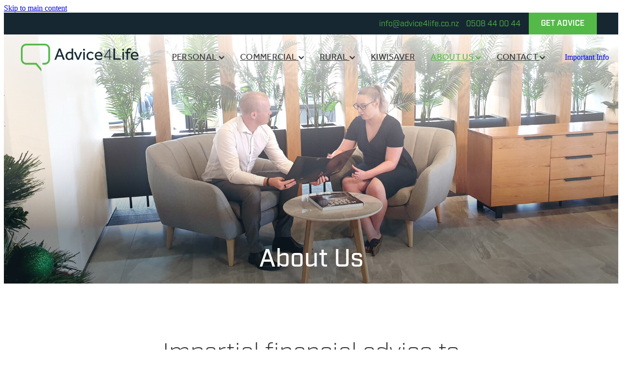

--- FILE ---
content_type: text/html; charset=UTF-8
request_url: https://www.advice4life.co.nz/about-us/
body_size: 20361
content:
<!-- Website made on Rocketspark -->
<!DOCTYPE html>
<!-- Blank -->
<html class="">
<head>
    <!-- Global site tag (gtag.js) - Google Analytics -->
                <script async src="https://www.googletagmanager.com/gtag/js?id=G-JD4WYPC1JG"></script>
                <script>
                window.dataLayer = window.dataLayer || [];
                function gtag(){dataLayer.push(arguments);}
                gtag('js', new Date());
                gtag('config', 'G-JD4WYPC1JG');
                </script>
                <!-- End Google Analytics -->
    <meta name='csrf-token' content='cb7cd860ff092c170165d7deb24c257d'/>

    
    <meta http-equiv="Content-Type" content="text/html; charset=UTF-8"/>
    
    <title>About Us l Insurance Plans | Advice4Life New Zealand</title>
    <meta name="description" content="Advice4Life offers impartial financial advice to protect New Zealanders, providing them with insurance plans that are right for every stage of life."/>
    <meta name="keywords" content=""/>
        <link rel="icon" type="image/png" href="/images/favicon/favicon/crop192x192.png?v=20230317124025">
    <link rel="apple-touch-icon" href="/images/favicon/favicon/crop192x192.png?v=20230317124025"/>
    
    <script type="text/javascript" src="https://cdn.rocketspark.com/jquery-1.7.2.min.js?v=20260114174405"></script>
     <script> window.configs = {"development":"false","DEVELOPMENT":"false","requestType":"page","PREVIEW":"false","EDITOR":"false","template":"blank","navResizeTemplate":"","baseREMUnit":16,"screenSizes":{"t":{"fontSize":14,"contentWidth":400,"contentWidthOversize":400,"min":0,"max":400,"scale":0.7551,"subScale":0.95,"navScale":0.6,"legacy":false},"h":{"fontSize":16,"contentWidth":600,"contentWidthOversize":600,"min":0,"max":740,"scale":0.7551,"subScale":0.95,"navScale":0.6,"legacy":false},"s":{"fontSize":13,"contentWidth":740,"contentWidthOversize":740,"min":740,"max":1080,"scale":0.7959,"subScale":0.7959,"navScale":0.75,"legacy":false},"m":{"fontSize":16,"contentWidth":980,"contentWidthOversize":1080,"min":1080,"max":1460,"scale":1,"subScale":1,"navScale":1,"legacy":true},"l":{"fontSize":19,"contentWidth":1170,"contentWidthOversize":1300,"min":1460,"max":0,"scale":1.1938,"subScale":1.1938,"navScale":1.1,"legacy":false}},"publicURL":"http:\/\/www.advice4life.co.nz","shortnameURL":"https:\/\/advice4life.rocketspark.co.nz","titleData":{"companyName":"Advice4life Limited - Level 4","position":"right","separator":" | "},"CONSOLE_OVERRIDE":true,"noZensmooth":true,"release":"2026.1.14","browserSupport":{"chrome":86,"firefox":78,"edge":86,"internet explorer":12,"ie":12,"opera":72,"edgeMobile":44,"safari":13,"samsung browser":12,"android":89},"siteAutoPopupSettings":"","globalisationEnabled":false,"analyticsMode":"GA4"}; </script> <link rel="stylesheet" href="https://cdn.rocketspark.com/_dist/css/auth~vendors.6da4c5858d05.bundle.css" type="text/css" media="all" /> <link rel="stylesheet" href="https://cdn.rocketspark.com/_dist/css/public.d84e6703d527.bundle.css" type="text/css" media="all" /> <link rel="stylesheet" href="https://cdn.rocketspark.com/_dist/css/public~vendors.ece6f489e4ad.bundle.css" type="text/css" media="all" /> <link rel="stylesheet" href="https://cdn.rocketspark.com/_dist/css/dashboard~vendors.9c624b80e5b6.bundle.css" type="text/css" media="all" /> <link rel="preload" as="style" href="https://cdn.icomoon.io/181725/Rocketspark/style.css?8gzh5b" onload="this.onload=null;this.rel='stylesheet'"> <link rel="stylesheet" href="/node_modules/@rocketspark/flint-ui/dist/rocketspark/rocketspark.css?v=1768365845"> <link rel="stylesheet" href="/node_modules/@rocketspark/image-gallery/build/css/index.css"> <script type="text/javascript" src="https://cdn.rocketspark.com/_dist/js/public.min.v20260114174405.js" ></script> <script type="text/javascript" src="https://cdn.rocketspark.com/_dist/js/commons.d2b27aedbfc7.bundle.js" ></script> <script type="text/javascript" src="https://cdn.rocketspark.com/_dist/js/blog~vendors.33618b6145a5.bundle.js" ></script> <script type="text/javascript" src="https://cdn.rocketspark.com/_dist/js/shop~vendors.c0601673efb1.bundle.js" ></script> <script type="text/javascript" src="https://cdn.rocketspark.com/_dist/js/houston~vendors.938afeba088b.bundle.js" ></script> <script type="text/javascript" src="https://cdn.rocketspark.com/_dist/js/auth~vendors.73d62d57e163.bundle.js" ></script> <script type="text/javascript" src="https://cdn.rocketspark.com/_dist/js/dashboard~vendors.b1c830a3c85d.bundle.js" ></script> <script type="text/javascript" src="https://cdn.rocketspark.com/_dist/js/blastoff~vendors.a2b315161b63.bundle.js" ></script> <script type="text/javascript" src="https://cdn.rocketspark.com/_dist/js/public~vendors.d060b7760600.bundle.js" ></script> <script type="text/javascript" src="https://cdn.rocketspark.com/_dist/js/public.1ebb063cfa6f.bundle.js" ></script> <script type="module" src="https://nz.rs-cdn.com/node_modules/@rocketspark/flint-ui/dist/rocketspark/rocketspark.esm.js?v=1768365845"></script> <script type="text/javascript" src="https://nz.rs-cdn.com/site_files/25810/assets/page/page200252.js?v=20260114194140" defer></script> <!--suppress ES6ConvertVarToLetConst --> <script> var detectedLogoWidth = localStorage.getItem('detectedLogoWidth'); if (detectedLogoWidth) { var style = document.createElement('style'); style.innerHTML = "@media all and (min-width: 740px) { #header #logo, #header .logo { width: " + detectedLogoWidth + '; } }'; document.head.appendChild(style); } </script> <link rel="stylesheet" href="https://nz.rs-cdn.com/site_files/25810/60695/css/css.css?v=20260114153836" type="text/css" media="all" title="dynamicstyle" /> <style type="text/css" media="screen" id="pagestyle"> ._c22d63fc{background-color:var(--header-background-color);height:var(--header-height)}@layer rs-base{._925853a1--c729e0cb{--button-group-background-color:#333;--button-group-text-color:#fff;--button-group-border-size:1px;--button-group-border-radius:21.875rem;--button-group-border-color:#333;--button-group-font-weight:400;--button-group-font-family:bhyf;--button-group-font-style:normal;--button-group-hover-background-color:#333;--button-group-hover-text-color:#fff;--button-group-hover-border-color:#333;--button-group-font-size:1rem;--button-group-mobile-font-size:1rem;--button-group-letter-spacing:0em;--button-group-line-height:1.2;--button-group-text-transform:none;--button-group-padding:1rem 1.5em;--button-group-centered-text:center;--button-group-display:inline-flex;--button-group-width:auto;--button-group-min-width:4.375rem;--button-group-max-width:unset}}@layer rs-variants{._7c78bdb9--c729e0cb ._925853a1{--button-group-font-size:1rem;--button-group-mobile-font-size:1rem;--button-group-letter-spacing:0em;--button-group-line-height:1.2;--button-group-text-transform:none;--button-group-border-radius:21.875rem;--button-group-padding:1rem 1.5em;--button-group-display:inline-flex;--button-group-width:auto;--button-group-min-width:4.375rem;--button-group-max-width:unset}}@layer rs-base{._925853a1--3b2ddbc2{--button-group-background-color:#54b948;--button-group-text-color:#fff;--button-group-border-size:.125rem;--button-group-border-radius:21.875rem;--button-group-border-color:#54b948;--button-group-font-weight:400;--button-group-font-family:bhyf;--button-group-font-style:normal;--button-group-hover-background-color:#369b2a;--button-group-hover-text-color:#fff;--button-group-hover-border-color:#369b2a;--button-group-font-size:1rem;--button-group-mobile-font-size:1rem;--button-group-letter-spacing:0em;--button-group-line-height:1.5;--button-group-text-transform:none;--button-group-padding:1rem 1.5em;--button-group-centered-text:center;--button-group-display:inline-flex;--button-group-width:auto;--button-group-min-width:4.375rem;--button-group-max-width:unset}}@layer rs-variants{._7c78bdb9--3b2ddbc2 ._925853a1{--button-group-font-size:1rem;--button-group-mobile-font-size:1rem;--button-group-letter-spacing:0em;--button-group-line-height:1.5;--button-group-text-transform:none;--button-group-border-radius:21.875rem;--button-group-padding:1rem 1.5em;--button-group-display:inline-flex;--button-group-width:auto;--button-group-min-width:4.375rem;--button-group-max-width:unset}}@layer rs-base{._925853a1--9b7ad21f{--button-group-background-color:#54b948;--button-group-text-color:#fff;--button-group-border-size:1px;--button-group-border-radius:21.875rem;--button-group-border-color:#54b948;--button-group-font-weight:400;--button-group-font-family:bhyf;--button-group-font-style:normal;--button-group-hover-background-color:#369b2a;--button-group-hover-text-color:#fff;--button-group-hover-border-color:#369b2a;--button-group-font-size:1rem;--button-group-mobile-font-size:1rem;--button-group-letter-spacing:0em;--button-group-line-height:1.5;--button-group-text-transform:none;--button-group-padding:1rem 1.5em;--button-group-centered-text:center;--button-group-display:inline-flex;--button-group-width:auto;--button-group-min-width:4.375rem;--button-group-max-width:unset}}@layer rs-variants{._7c78bdb9--9b7ad21f ._925853a1{--button-group-font-size:1rem;--button-group-mobile-font-size:1rem;--button-group-letter-spacing:0em;--button-group-line-height:1.5;--button-group-text-transform:none;--button-group-border-radius:21.875rem;--button-group-padding:1rem 1.5em;--button-group-display:inline-flex;--button-group-width:auto;--button-group-min-width:4.375rem;--button-group-max-width:unset}}@layer rs-base{._925853a1--6d1d7e70{--button-group-background-color:#329e00;--button-group-text-color:#fff;--button-group-border-size:1px;--button-group-border-radius:21.875rem;--button-group-border-color:#54b948;--button-group-font-weight:400;--button-group-font-family:bhyf;--button-group-font-style:normal;--button-group-hover-background-color:#148000;--button-group-hover-text-color:#fff;--button-group-hover-border-color:#369b2a;--button-group-font-size:1rem;--button-group-mobile-font-size:1rem;--button-group-letter-spacing:0em;--button-group-line-height:1.5;--button-group-text-transform:none;--button-group-padding:1rem 1.5em;--button-group-centered-text:center;--button-group-display:inline-flex;--button-group-width:auto;--button-group-min-width:4.375rem;--button-group-max-width:unset}}@layer rs-variants{._7c78bdb9--6d1d7e70 ._925853a1{--button-group-font-size:1rem;--button-group-mobile-font-size:1rem;--button-group-letter-spacing:0em;--button-group-line-height:1.5;--button-group-text-transform:none;--button-group-border-radius:21.875rem;--button-group-padding:1rem 1.5em;--button-group-display:inline-flex;--button-group-width:auto;--button-group-min-width:4.375rem;--button-group-max-width:unset}}@layer rs-base{._925853a1--8a4c9a02{--button-group-background-color:rgba(0,0,0,0);--button-group-text-color:#fff;--button-group-border-size:0px;--button-group-border-radius:.25rem;--button-group-border-color:#329e00;--button-group-font-weight:400;--button-group-font-family:kgqj;--button-group-font-style:normal;--button-group-hover-background-color:#329e00;--button-group-hover-text-color:#bbb;--button-group-hover-border-color:#329e00;--button-group-font-size:1.1875rem;--button-group-mobile-font-size:1rem;--button-group-letter-spacing:0em;--button-group-line-height:;--button-group-text-transform:none;--button-group-padding:.7em .95em;--button-group-centered-text:center;--button-group-display:inline-flex;--button-group-width:auto;--button-group-min-width:4.375rem;--button-group-max-width:unset}}@layer rs-variants{._7c78bdb9--8a4c9a02 ._925853a1{--button-group-font-size:1.1875rem;--button-group-mobile-font-size:1rem;--button-group-letter-spacing:0em;--button-group-line-height:;--button-group-text-transform:none;--button-group-border-radius:.25rem;--button-group-padding:.7em .95em;--button-group-display:inline-flex;--button-group-width:auto;--button-group-min-width:4.375rem;--button-group-max-width:unset}}@layer rs-base{._925853a1--7cda5518{--button-group-background-color:#54b948;--button-group-text-color:#fff;--button-group-border-size:0px;--button-group-border-radius:21.875rem;--button-group-border-color:#54b948;--button-group-font-weight:400;--button-group-font-family:kldz;--button-group-font-style:normal;--button-group-hover-background-color:#369b2a;--button-group-hover-text-color:#fff;--button-group-hover-border-color:#369b2a;--button-group-font-size:1.125rem;--button-group-mobile-font-size:1rem;--button-group-letter-spacing:0em;--button-group-line-height:1;--button-group-text-transform:none;--button-group-padding:.7em .95em;--button-group-centered-text:center;--button-group-display:inline-flex;--button-group-width:auto;--button-group-min-width:4.375rem;--button-group-max-width:unset}}@layer rs-variants{._7c78bdb9--7cda5518 ._925853a1{--button-group-font-size:1.125rem;--button-group-mobile-font-size:1rem;--button-group-letter-spacing:0em;--button-group-line-height:1;--button-group-text-transform:none;--button-group-border-radius:21.875rem;--button-group-padding:.7em .95em;--button-group-display:inline-flex;--button-group-width:auto;--button-group-min-width:4.375rem;--button-group-max-width:unset}}@layer rs-base{._925853a1--9e73636a{--button-group-background-color:transparent;--button-group-text-color:#54b948;--button-group-border-size:1px;--button-group-border-radius:21.875rem;--button-group-border-color:#54b948;--button-group-font-weight:400;--button-group-font-family:bhyf;--button-group-font-style:normal;--button-group-hover-background-color:transparent;--button-group-hover-text-color:#369b2a;--button-group-hover-border-color:#369b2a;--button-group-font-size:1rem;--button-group-mobile-font-size:1rem;--button-group-letter-spacing:0em;--button-group-line-height:1.5;--button-group-text-transform:none;--button-group-padding:1rem 1.5em;--button-group-centered-text:center;--button-group-display:inline-flex;--button-group-width:auto;--button-group-min-width:4.375rem;--button-group-max-width:unset}}@layer rs-variants{._7c78bdb9--9e73636a ._925853a1{--button-group-font-size:1rem;--button-group-mobile-font-size:1rem;--button-group-letter-spacing:0em;--button-group-line-height:1.5;--button-group-text-transform:none;--button-group-border-radius:21.875rem;--button-group-padding:1rem 1.5em;--button-group-display:inline-flex;--button-group-width:auto;--button-group-min-width:4.375rem;--button-group-max-width:unset}}@layer rs-base{._925853a1:hover{background-color:var(--button-group-hover-background-color);color:var(--button-group-hover-text-color);box-shadow:inset 0 0 0 var(--button-group-border-size) var(--button-group-hover-border-color)}._925853a1{box-sizing:border-box;border:none;outline:none;cursor:pointer;align-items:center;font-smoothing:antialiased;-webkit-font-smoothing:antialiased;justify-content:var(--button-group-centered-text);text-align:var(--button-group-centered-text);background-color:var(--button-group-background-color);color:var(--button-group-text-color);box-shadow:inset 0 0 0 var(--button-group-border-size) var(--button-group-border-color);border-radius:var(--button-group-border-radius);padding:var(--button-group-padding);font-family:var(--button-group-font-family);font-weight:var(--button-group-font-weight);font-style:var(--button-group-font-style);font-size:var(--button-group-font-size);text-transform:var(--button-group-text-transform);letter-spacing:var(--button-group-letter-spacing);transition:background-color .15s ease-out,color .15s ease-out,border-color .15s ease-out;line-height:var(--button-group-line-height);display:var(--button-group-display);width:var(--button-group-width);max-width:var(--button-group-max-width);min-width:var(--button-group-min-width);word-wrap:break-word;min-height:calc(var(--button-group-font-size)*var(--button-group-line-height))}@media (max-width:41.6875rem){._925853a1{font-size:var(--button-group-mobile-font-size)}}}._f1dcfe40{display:flex;flex-wrap:wrap;gap:.5rem;align-items:center;align-self:stretch}._4b0152f0{display:inline-block;width:auto;max-width:none;min-width:4.375rem;text-align:center;white-space:nowrap;text-decoration:none}._766d9222{justify-content:start}._3d1a6c78{justify-content:center}._774d5a3c{justify-content:end}._252144ef{padding:1.25rem;overflow:hidden;box-sizing:border-box;width:75%;position:absolute;z-index:2;left:50%;transform:translateX(-50%);top:10%;pointer-events:none;opacity:0;background-color:var(--button-group-background-color);font-smoothing:antialiased;-webkit-font-smoothing:antialiased}._8dce7e5f{position:absolute;top:0;left:0;width:100%;height:100%;z-index:1;opacity:0;pointer-events:none}._2c899cee{pointer-events:auto}._9df0276b{font-size:1.125rem;line-height:1.2em;padding-left:2.1875rem;word-wrap:break-word}._9df0276b svg{width:1.5rem;height:1.1875rem;position:absolute;top:50%;transform:translateY(-50%);translate:-2.5rem 0;fill:var(--button-group-text-color)}._a6990dac{display:inline-flex;align-items:center;justify-content:space-between;gap:.5rem}._a6990dac:hover ._611ce439{background-color:var(--button-group-hover-text-color)}._a6990dac:hover ._611ce439 svg{fill:var(--button-group-hover-background-color)}._611ce439{border-radius:var(--button-group-border-radius);background-color:var(--button-group-text-color);padding:.125rem .375rem;transition:background .25s linear;display:inline-flex;align-items:center;line-height:1rem;gap:.25rem}._611ce439 svg{height:8PX;fill:var(--button-group-background-color)}._a6990dac:hover ._6e81833f{color:var(--button-group-hover-background-color)}._6e81833f{font-family:arial;text-transform:uppercase;font-size:.6875rem;font-weight:700;color:var(--button-group-background-color);position:relative;transition:background .25s linear;letter-spacing:initial}._2c8f55ae{display:inline-flex;transition:background .25s linear}._a6990dac:hover ._ab36743f svg{fill:var(--content-background-color)}._ab36743f svg{fill:var(--content-background-color)}._a6990dac:hover ._e43b9f01{color:var(--content-background-color)}._e43b9f01{color:var(--content-background-color)}._9cefdf70 ._ce3b2903{width:auto}._9cefdf70 ._611ce439{display:none}._7720d2f9:not(:focus-visible){position:absolute;left:-1px;top:auto;width:1px;height:1px;overflow:hidden;padding:0;clip:rect(1px,1px,1px,1px);clip-path:inset(50%);margin:-1px}body.auth ._7720d2f9:focus-visible{top:3.625rem}._7720d2f9:focus-visible{position:absolute;width:auto;height:auto;z-index:2000;left:.5rem;top:.5rem;clip:unset;clip-path:unset;font-size:1rem;padding:.75rem 1.25rem}._254b5c18:focus-visible{background-color:#244fb6;color:#fff;border-radius:.25rem}._254b5c18:hover{background-color:#1c3f91}.nsdgs-7vipr{margin-top:0;margin-bottom:0;--stack-design-padding-top:2.313rem;--stack-design-padding-bottom:3.625rem;padding-top:var(--stack-design-padding-top,0);padding-bottom:var(--stack-design-padding-bottom,0);--stack-design-column-gap:0;--stack-design-padding-left:0;--stack-design-padding-right:0}.nsdgs-7vipr .column{padding-left:0;padding-right:0}.nsdgs-7vipr .column-container{gap:var(--stack-design-column-gap,0)}.nsdgs-7vipr .stack-inner{padding-left:var(--stack-design-padding-left,0);padding-right:var(--stack-design-padding-right,0)}@media screen and (max-width:740px){.stack.nsdgs-7vipr .column{padding-top:8px;padding-bottom:8px;padding-left:42px;padding-right:42px}.stack.nsdgs-7vipr{margin-top:0;margin-bottom:0;--stack-design-mobile-padding-top:2.313rem;--stack-design-mobile-padding-bottom:3.625rem;padding-top:var(--stack-design-mobile-padding-top,0);padding-bottom:var(--stack-design-mobile-padding-bottom,0);--stack-design-mobile-padding-left:0;--stack-design-mobile-padding-right:0}.stack.nsdgs-7vipr .column-container{gap:0}.stack.nsdgs-7vipr .stack-inner{padding-left:var(--stack-design-mobile-padding-left,0);padding-right:var(--stack-design-mobile-padding-right,0)}}#main_body .stack.nsdgs-7vipr .accordion-block .accordion-block__item-icon--.p-font:not(.picture-subtitle) svg{width:1.125rem;height:1.125rem}#main_body .stack.nsdgs-7vipr .block .p-font:not(.picture-subtitle){font-size:1.125rem;font-family:kldz;font-weight:300;font-style:normal}._1100af70--510a25e0{--fluid-width:18}._4993ced5--510a25e0{flex:0 1 calc(100%/(var(--grid-size,24)/var(--fluid-width,8)))}.nsdgs-9aihg{--stack-design-padding-top:0;--stack-design-padding-bottom:0;padding-top:var(--stack-design-padding-top,0);padding-bottom:var(--stack-design-padding-bottom,0);--stack-design-column-gap:0;--stack-design-padding-left:0;--stack-design-padding-right:0}.nsdgs-9aihg .column{padding-top:3.624vw;padding-bottom:3.624vw;padding-left:7.9728vw;padding-right:7.9728vw}.nsdgs-9aihg .column-container{gap:var(--stack-design-column-gap,0)}.nsdgs-9aihg .stack-inner{padding-left:var(--stack-design-padding-left,0);padding-right:var(--stack-design-padding-right,0)}@media screen and (max-width:740px){.stack.nsdgs-9aihg .column{padding-top:13px;padding-bottom:13px;padding-left:29px;padding-right:29px}.stack.nsdgs-9aihg{margin-top:0;margin-bottom:0;--stack-design-mobile-padding-top:0;--stack-design-mobile-padding-bottom:0;padding-top:var(--stack-design-mobile-padding-top,0);padding-bottom:var(--stack-design-mobile-padding-bottom,0);--stack-design-mobile-padding-left:0;--stack-design-mobile-padding-right:0}.stack.nsdgs-9aihg .column-container{gap:0}.stack.nsdgs-9aihg .stack-inner{padding-left:var(--stack-design-mobile-padding-left,0);padding-right:var(--stack-design-mobile-padding-right,0)}}#main_body .stack.nsdgs-9aihg .block h2{color:#54b948}#main_body .stack.nsdgs-9aihg .accordion-block .accordion-block__item-icon--h2 svg path{fill:#54b948}#main_body .stack.nsdgs-9aihg .block h2.heading{color:#54b948}#main_body .stack.nsdgs-9aihg .block h2.heading a{color:#54b948}#main_body .stack.nsdgs-9aihg .block .p-font:not(.picture-subtitle){color:#fff}#main_body .stack.nsdgs-9aihg .accordion-block .accordion-block__item-icon--.p-font:not(.picture-subtitle) svg path{fill:#fff}#main_body .stack.nsdgs-9aihg .block .p-font:not(.picture-subtitle).heading{color:#fff}#main_body .stack.nsdgs-9aihg .block .p-font:not(.picture-subtitle).heading a{color:#fff}#main_body .stack.nsdgs-9aihg #main_body .blog_post_holder .blog_readmore{color:#fff}#main_body .stack.nsdgs-9aihg .p-font-colour{color:#fff}#main_body .stack.nsdgs-9aihg .button-content{box-shadow:0 0 0 2px #54b948 inset;display:inline-block;line-height:1.2;width:auto;min-width:none;max-width:none;padding:1rem 1.5em}#main_body .stack.nsdgs-9aihg .site-button{box-shadow:0 0 0 2px #54b948 inset;display:inline-block;line-height:1.2;width:auto;min-width:none;max-width:none;padding:1rem 1.5em}#main_body .stack.nsdgs-9aihg .button-content.file-upload-container{padding:1rem 1.042em;width:100%;max-width:21.875rem}#main_body .stack.nsdgs-9aihg .button-content.file-upload-container .file-download-arrow{display:block}#main_body .stack.nsdgs-9aihg .button-content.file-upload-container .file-download-text{padding-right:4.35em;line-height:1.5em}.nscgs-6s3px .column[data-column="1"]{background-color:#152631}.nscgs-6s3px .column[data-column="2"]{background-image:url('https://nz.rs-cdn.com/images/nwsgs-3gy6u/stack-column/030b3060c13bc6368dd2c7e24705c15b/h1095.jpg')}@media all and (max-width:400px){html:not(.responsive-disabled) .nscgs-6s3px .column[data-column="2"]{background-image:url('https://nz.rs-cdn.com/images/nwsgs-3gy6u/stack-column/030b3060c13bc6368dd2c7e24705c15b/h300.jpg')}}@media all and (max-width:740px){html:not(.responsive-disabled) .nscgs-6s3px .column[data-column="2"]{background-image:url('https://nz.rs-cdn.com/images/nwsgs-3gy6u/stack-column/030b3060c13bc6368dd2c7e24705c15b/h555.jpg')}html:not(.responsive-disabled) .nscgs-6s3px .column[data-column="2"]{height:0}html:not(.responsive-disabled) .nscgs-6s3px .column[data-column="2"]{padding-top:0}html:not(.responsive-disabled) .nscgs-6s3px .column[data-column="2"]{padding-left:0}html:not(.responsive-disabled) .nscgs-6s3px .column[data-column="2"]{padding-right:0}html:not(.responsive-disabled) .nscgs-6s3px .column[data-column="2"]{padding-bottom:calc(558/1427*100%)}}@media all and (min-width:740px) and (max-width:1080px){html:not(.responsive-disabled) .nscgs-6s3px .column[data-column="2"]{background-image:url('https://nz.rs-cdn.com/images/nwsgs-3gy6u/stack-column/030b3060c13bc6368dd2c7e24705c15b/h810.jpg')}}@media all and (min-width:1080px) and (max-width:1460px){html:not(.responsive-disabled) .nscgs-6s3px .column[data-column="2"]{background-image:url('https://nz.rs-cdn.com/images/nwsgs-3gy6u/stack-column/030b3060c13bc6368dd2c7e24705c15b/h1095.jpg')}}@media all and (min-width:1460px) and (max-width:1680px){html:not(.responsive-disabled) .nscgs-6s3px .column[data-column="2"]{background-image:url('https://nz.rs-cdn.com/images/nwsgs-3gy6u/stack-column/030b3060c13bc6368dd2c7e24705c15b/h1260.jpg')}}@media all and (min-width:1660px) and (max-width:1860px){html:not(.responsive-disabled) .nscgs-6s3px .column[data-column="2"]{background-image:url('https://nz.rs-cdn.com/images/nwsgs-3gy6u/stack-column/030b3060c13bc6368dd2c7e24705c15b/h1395.jpg')}}@media all and (min-width:1860px){html:not(.responsive-disabled) .nscgs-6s3px .column[data-column="2"]{background-image:url('https://nz.rs-cdn.com/images/nwsgs-3gy6u/stack-column/030b3060c13bc6368dd2c7e24705c15b/h1875.jpg')}}@media only screen and (max-width:400px) and (-webkit-min-device-pixel-ratio:2),only screen and (max-width:400px) and (min--moz-device-pixel-ratio:2),only screen and (max-width:400px) and (-o-min-device-pixel-ratio:2/1),only screen and (max-width:400px) and (min-device-pixel-ratio:2),only screen and (max-width:400px) and (min-resolution:192dpi),only screen and (max-width:400px) and (min-resolution:2dppx){html:not(.responsive-disabled) .nscgs-6s3px .column[data-column="2"]{background-image:url('https://nz.rs-cdn.com/images/nwsgs-3gy6u/stack-column/030b3060c13bc6368dd2c7e24705c15b/h300@2x.jpg')}}@media only screen and (max-width:740px) and (-webkit-min-device-pixel-ratio:2),only screen and (max-width:740px) and (min--moz-device-pixel-ratio:2),only screen and (max-width:740px) and (-o-min-device-pixel-ratio:2/1),only screen and (max-width:740px) and (min-device-pixel-ratio:2),only screen and (max-width:740px) and (min-resolution:192dpi),only screen and (max-width:740px) and (min-resolution:2dppx){html:not(.responsive-disabled) .nscgs-6s3px .column[data-column="2"]{background-image:url('https://nz.rs-cdn.com/images/nwsgs-3gy6u/stack-column/030b3060c13bc6368dd2c7e24705c15b/h555@2x.jpg')}}@media only screen and (min-width:740px) and (max-width:1080px) and (-webkit-min-device-pixel-ratio:2),only screen and (min-width:740px) and (max-width:1080px) and (min--moz-device-pixel-ratio:2),only screen and (min-width:740px) and (max-width:1080px) and (-o-min-device-pixel-ratio:2/1),only screen and (min-width:740px) and (max-width:1080px) and (min-device-pixel-ratio:2),only screen and (min-width:740px) and (max-width:1080px) and (min-resolution:192dpi),only screen and (min-width:740px) and (max-width:1080px) and (min-resolution:2dppx){html:not(.responsive-disabled) .nscgs-6s3px .column[data-column="2"]{background-image:url('https://nz.rs-cdn.com/images/nwsgs-3gy6u/stack-column/030b3060c13bc6368dd2c7e24705c15b/h810@2x.jpg')}}._1100af70--edd47ba7{--fluid-width:12}._4993ced5--edd47ba7{flex:0 1 calc(100%/(var(--grid-size,24)/var(--fluid-width,8)))}._1100af70--dc1d3cb9{--fluid-width:12}._4993ced5--dc1d3cb9{flex:0 1 calc(100%/(var(--grid-size,24)/var(--fluid-width,8)))}.nsdgs-97snd{--stack-design-padding-top:2.688rem;--stack-design-padding-bottom:0;padding-top:var(--stack-design-padding-top,0);padding-bottom:var(--stack-design-padding-bottom,0);--stack-design-column-gap:0;--stack-design-padding-left:0;--stack-design-padding-right:0}.nsdgs-97snd .column{padding-top:0;padding-bottom:0}.nsdgs-97snd .column-container{gap:var(--stack-design-column-gap,0)}.nsdgs-97snd .stack-inner{padding-left:var(--stack-design-padding-left,0);padding-right:var(--stack-design-padding-right,0)}@media screen and (max-width:740px){.stack.nsdgs-97snd .column{padding-top:0;padding-bottom:0;padding-left:16px;padding-right:16px}.stack.nsdgs-97snd{margin-top:0;margin-bottom:0;--stack-design-mobile-padding-top:2.688rem;--stack-design-mobile-padding-bottom:0;padding-top:var(--stack-design-mobile-padding-top,0);padding-bottom:var(--stack-design-mobile-padding-bottom,0);--stack-design-mobile-padding-left:0;--stack-design-mobile-padding-right:0}.stack.nsdgs-97snd .column-container{gap:0}.stack.nsdgs-97snd .stack-inner{padding-left:var(--stack-design-mobile-padding-left,0);padding-right:var(--stack-design-mobile-padding-right,0)}}._1100af70--ec2834fc{--fluid-width:18}._4993ced5--ec2834fc{flex:0 1 calc(100%/(var(--grid-size,24)/var(--fluid-width,8)))}.nsdgs-awyug{margin-top:0;margin-bottom:0;--stack-design-padding-top:0;--stack-design-padding-bottom:3.688rem;padding-top:var(--stack-design-padding-top,0);padding-bottom:var(--stack-design-padding-bottom,0);--stack-design-column-gap:0;--stack-design-padding-left:0;--stack-design-padding-right:0}.nsdgs-awyug .column{padding-top:0;padding-bottom:0;padding-left:0;padding-right:0}.nsdgs-awyug .column-container{gap:var(--stack-design-column-gap,0)}.nsdgs-awyug .stack-inner{padding-left:var(--stack-design-padding-left,0);padding-right:var(--stack-design-padding-right,0)}@media screen and (max-width:740px){.stack.nsdgs-awyug .column{padding-top:0;padding-bottom:0;padding-left:27px;padding-right:27px}.stack.nsdgs-awyug{margin-top:0;margin-bottom:0;--stack-design-mobile-padding-top:0;--stack-design-mobile-padding-bottom:3.688rem;padding-top:var(--stack-design-mobile-padding-top,0);padding-bottom:var(--stack-design-mobile-padding-bottom,0);--stack-design-mobile-padding-left:0;--stack-design-mobile-padding-right:0}.stack.nsdgs-awyug .column-container{gap:0}.stack.nsdgs-awyug .stack-inner{padding-left:var(--stack-design-mobile-padding-left,0);padding-right:var(--stack-design-mobile-padding-right,0)}}.stack.nsdgs-awyug{background:#fff}._1100af70--ef95f46d{--fluid-width:8}._4993ced5--ef95f46d{flex:0 1 calc(100%/(var(--grid-size,24)/var(--fluid-width,8)))}._1100af70--8ac4fdeb{--fluid-width:8}._4993ced5--8ac4fdeb{flex:0 1 calc(100%/(var(--grid-size,24)/var(--fluid-width,8)))}._1100af70--ba081818{--fluid-width:8}._4993ced5--ba081818{flex:0 1 calc(100%/(var(--grid-size,24)/var(--fluid-width,8)))}._1100af70--df9a1b06{--fluid-width:24}._4993ced5--df9a1b06{flex:0 1 calc(100%/(var(--grid-size,24)/var(--fluid-width,8)))}._1100af70--c9667ce8{--fluid-width:12}._4993ced5--c9667ce8{flex:0 1 calc(100%/(var(--grid-size,24)/var(--fluid-width,8)))}._1100af70--c3d94c0e{--fluid-width:6}._4993ced5--c3d94c0e{flex:0 1 calc(100%/(var(--grid-size,24)/var(--fluid-width,8)))}._1100af70--7478f724{--fluid-width:6}._4993ced5--7478f724{flex:0 1 calc(100%/(var(--grid-size,24)/var(--fluid-width,8)))}._5d5af514{--grid-size:24}.edit-feature-image-copy{background-color:#fff}body .feature-area-main{display:block}.feature-area-wrap{clear:both;min-width:48.750rem;overflow:hidden;background-color:transparent}.feature-area-wrap.hide-feature-logo .logo{display:none}.vpos-wrapper{height:100%}#header-area.header-overlay .feature-slide .vpos-wrapper{margin-top:0;height:calc(100% - 0px)}.feature-area__slides{position:relative;width:100%;min-width:48.750rem;background-color:transparent;margin:0 auto}.feature-slide{position:relative;min-width:48.750rem;background-color:transparent;background-position:50% 50%;background-repeat:no-repeat;background-size:cover;margin:0 auto}.feature-slide-content{margin:0 auto;position:relative;width:918px;z-index:101;background:0 0;color:#54b948}body .feature-slide-content{position:absolute;top:86%;left:50%;-ms-transform:translate(-50%,-50%);-webkit-transform:translate(-50%,-50%);transform:translate(-50%,-50%)}body .logo-stay-still .feature-slide-content{top:0}.feature-slide-content-box{width:32%}.feature-slide-content a,.feature-slide-content a:visited,.feature-slide-content a:link,.feature-slide-content a:hover{color:#54b948}.feature-slide-logo .logo{margin:0 auto}.feature-area-wrap.shortened .feature-slide-logo .logo{max-height:25.625rem}.feature-slide-logo .logo .logo-edit{display:none;visibility:hidden;margin:0 auto}.feature-area-main .logo .logo-edit{left:50%;margin:.313rem 0 0}.feature-area-main .logo-controls{left:50%;margin-left:0;transform:translateX(-50%);-webkit-transform:translateX(-50%)}.feature-slide-content-global{position:relative;z-index:102;height:32.063rem}.feature-slide-overlay{height:101%;position:absolute;z-index:100;width:100%;opacity:0;-moz-opacity:0;filter:alpha(opacity=0);background-color:#162731;transition:opacity .5s ease-in-out;top:50%;transform:translate(0,-50%)}body.side-editor-open .feature-slide-overlay{transition:opacity 0s ease-in-out}.feature-slide-overlay.highlight{opacity:.3;-moz-opacity:.3;filter:alpha(opacity=30)}div.feature-text-scaling{display:block;word-wrap:break-word;white-space:normal}.feature-slide-heading div.feature-text-scaling{line-height:120%}.feature-slide-body div.feature-text-scaling{line-height:1.6em}.feature-slide-heading,h1.feature-slide-heading,h2.feature-slide-heading,h3.feature-slide-heading,div.feature-slide-heading{line-height:100%}.feature-area-main .feature-slide-heading,.feature-area-main h1.feature-slide-heading,.feature-area-main h2.feature-slide-heading,.feature-area-main h3.feature-slide-heading,.feature-area-main div.feature-slide-heading{color:#fff;font-family:kgqj,arial;font-weight:500;font-style:normal}.feature-area-main .heading-background{border-radius:0}body .feature-area-main .feature-slide.has-content .heading-background{background-color:rgba(51,51,51,0)}.feature-slide-content .feature-slide-body{font-family:,arial;font-weight:;font-style:;font-size:20px;line-height:100%}.feature-slide-body strong{font-weight:700}.feature-slide-body em{font-style:italic}.feature-area__slides .cycle-next,.feature-area__slides .cycle-prev{position:absolute;min-width:40px;top:0;z-index:103;font-family:icons;font-size:80px;cursor:pointer;color:#fff;text-align:center}.feature-area__slides .cycle-next,.feature-area__slides .cycle-prev{height:100%;display:flex;flex-direction:column;justify-content:center}.feature-area__slides .cycle-prev{left:0}.feature-area__slides .cycle-next{right:0}.feature-area__slides .cycle-pager{text-align:center;width:94%;padding:0 3%;z-index:103;position:absolute;bottom:10%;overflow:hidden}.feature-area__slides .cycle-pager span{font-family:arial;font-size:50px;width:12px;height:12px;display:inline-block;cursor:pointer;background:rgba(27,27,27,1);border-radius:8px;margin:2px;border:2px solid rgba(27,27,27,1)}.feature-area__slides .cycle-pager span.cycle-pager-active{background:#fff}.feature-area__slides .cycle-pager>*{cursor:pointer}.feature-area-main .down-arrow-scroll{position:absolute;left:50%;-ms-transform:translateX(-50%);-webkit-transform:translateX(-50%);transform:translateX(-50%);margin-left:-13.5px;bottom:5%;animation:down-arrow-bounce 1.5s infinite;animation-timing-function:linear;display:block;-webkit-animation:down-arrow-bounce 1.5s infinite;-webkit-animation-timing-function:linear;-moz-animation-timing-function:linear;-moz-animation:down-arrow-bounce 1.5s infinite;cursor:pointer;z-index:103}.feature-area-main .down-arrow-scroll svg{width:1.688rem;height:.938rem}.feature-area-main .down-arrow-scroll svg path{fill:#fff}@-webkit-keyframes down-arrow-bounce{0%,20%,50%,80%,100%{-webkit-transform:translateY(0)}40%{-webkit-transform:translateY(-10px)}60%{-webkit-transform:translateY(3px)}}@keyframes down-arrow-bounce{0%,20%,50%,80%,100%{transform:translateY(0)}40%{transform:translateY(-6px)}60%{transform:translateY(3px)}}a.feature-button{font-family:,arial;font-weight:;font-style:;font-size:1.375rem;line-height:120%;padding:.85em 1em;box-sizing:border-box}a.feature-button:link,a.feature-button:visited{display:inline-block;text-decoration:none;transition:background-color .15s ease-out,color .15s ease-out;color:#fff;background:rgba(27,27,27,1)}a.feature-button:hover{text-decoration:none;color:#fff;background:rgba(17,17,17,1)}a.feature-button{min-width:unset !important}a.feature-button{text-align:center}.heading-style-1{font-weight:700}.heading-style-2{font-style:italic}a.feature-button.round-corners{border-radius:10px}a.feature-button.full-round-corners{border-radius:1000px}.add-feature-area{display:none !important}.feature-slide-content-box-padding{border-radius:10px}.heading-background-none .feature-slide-content-box-padding{border-radius:10px!important}.heading-background-heading .feature-slide-content-box-padding,.heading-background-heading-blurb .feature-slide-content-box-padding,.heading-background-heading-blurb-button .feature-slide-content-box-padding{border-radius:0}.feature-slide--default278 .feature-slide-content-box{width:32%}.feature-slide--default278 .feature-slide__image img{object-position:50% 50%}.feature-slide{width:100%}.feature-slide-content{width:918px}#header-area.header-overlay .feature-slide-content{margin-top:0}.feature-slide-content{left:50%}.feature-slide-heading{font-size:52px}h1.feature-slide-heading{font-size:52px}h2.feature-slide-heading{font-size:52px}h3.feature-slide-heading{font-size:52px}div.feature-slide-heading{font-size:52px}.feature-slide-content .feature-slide-body{font-size:20px}a.feature-button{font-size:22px}.feature-area-wrap{height:32.063rem}.feature-slide{height:32.063rem}.feature-area__slides{height:32.063rem}.feature-slide--global{margin-top:-32.063rem}@media all and (max-width:400px){html:not(.responsive-disabled) .feature-slide-content{width:338px}html:not(.responsive-disabled) .feature-slide-heading{font-size:14.788732394366vw}html:not(.responsive-disabled) h1.feature-slide-heading{font-size:14.788732394366vw}html:not(.responsive-disabled) h2.feature-slide-heading{font-size:14.788732394366vw}html:not(.responsive-disabled) h3.feature-slide-heading{font-size:14.788732394366vw}html:not(.responsive-disabled) div.feature-slide-heading{font-size:14.788732394366vw}html:not(.responsive-disabled) a.feature-button{font-size:5.2816901408451vw}html:not(.responsive-disabled) .feature-slide-content-box{width:100%}html:not(.responsive-disabled) .feature-slide--default278 .feature-slide-content-box{width:100%}html:not(.responsive-disabled) .feature-area-main{height:auto}html:not(.responsive-disabled) .feature-area-wrap{height:auto}html:not(.responsive-disabled) .feature-slide{height:auto}html:not(.responsive-disabled) .feature-area__slides{height:auto}html:not(.responsive-disabled) #header-area.header-overlay-mobile .feature-slide-content{margin-top:0}html:not(.responsive-disabled) #header-area.header-overlay-mobile .feature-slide-content.feature-slide-content--top-left{margin-top:0}html:not(.responsive-disabled) #header-area.header-overlay-mobile .feature-slide-content.feature-slide-content--top-center{margin-top:0}html:not(.responsive-disabled) #header-area.header-overlay-mobile .feature-slide-content.feature-slide-content--top-right{margin-top:0}html:not(.responsive-disabled) #header-area.header-overlay-mobile .feature-slide-content.feature-slide-content--center-left{margin-top:0}html:not(.responsive-disabled) #header-area.header-overlay-mobile .feature-slide-content.feature-slide-content--center-center{margin-top:0}html:not(.responsive-disabled) #header-area.header-overlay-mobile .feature-slide-content.feature-slide-content--center-right{margin-top:0}html:not(.responsive-disabled) .feature-slide__placeholder{padding-top:83.800%}html:not(.responsive-disabled) .feature-area__slides.feature-area__slides--empty{padding-top:83.800%}}@media all and (max-width:740px){html:not(.responsive-disabled) .feature-slide-content{width:100%}html:not(.responsive-disabled) .feature-slide-heading{font-size:14.788732394366vw}html:not(.responsive-disabled) h1.feature-slide-heading{font-size:14.788732394366vw}html:not(.responsive-disabled) h2.feature-slide-heading{font-size:14.788732394366vw}html:not(.responsive-disabled) h3.feature-slide-heading{font-size:14.788732394366vw}html:not(.responsive-disabled) div.feature-slide-heading{font-size:14.788732394366vw}html:not(.responsive-disabled) .feature-slide-content .feature-slide-body{font-size:7.0422535211268vw}html:not(.responsive-disabled) a.feature-button{font-size:5.2816901408451vw}html:not(.responsive-disabled) .feature-slide-content-box{width:100%}html:not(.responsive-disabled) .feature-slide--default278 .feature-slide-content-box{width:100%}html:not(.responsive-disabled) .feature-area-main{height:auto}html:not(.responsive-disabled) .feature-area-wrap{height:auto}html:not(.responsive-disabled) .feature-slide{height:auto}html:not(.responsive-disabled) .feature-area__slides{height:auto}html:not(.responsive-disabled) #header-area.header-overlay-mobile .feature-slide-content{margin-top:0}html:not(.responsive-disabled) #header-area.header-overlay-mobile .feature-slide-content.feature-slide-content--top-left{margin-top:0}html:not(.responsive-disabled) #header-area.header-overlay-mobile .feature-slide-content.feature-slide-content--top-center{margin-top:0}html:not(.responsive-disabled) #header-area.header-overlay-mobile .feature-slide-content.feature-slide-content--top-right{margin-top:0}html:not(.responsive-disabled) #header-area.header-overlay-mobile .feature-slide-content.feature-slide-content--center-left{margin-top:0}html:not(.responsive-disabled) #header-area.header-overlay-mobile .feature-slide-content.feature-slide-content--center-center{margin-top:0}html:not(.responsive-disabled) #header-area.header-overlay-mobile .feature-slide-content.feature-slide-content--center-right{margin-top:0}html:not(.responsive-disabled) .feature-slide__placeholder{padding-top:83.800%}html:not(.responsive-disabled) .feature-area__slides.feature-area__slides--empty{padding-top:83.800%}}@media all and (min-width:740px) and (max-width:1080px){html:not(.responsive-disabled) .feature-slide-content{width:678px}}@media all and (min-width:1080px) and (max-width:1460px){html:not(.responsive-disabled) .feature-slide-content{width:918px}html:not(.responsive-disabled) #header-area.header-overlay .feature-slide-content{margin-top:0}}@media all and (min-width:1460px){html:not(.responsive-disabled) .feature-slide-content{width:1108px}} </style> <link rel="preload" href="https://nz.rs-cdn.com/site_files/25810/assets/page/page200252_deferred.css?v=20260114194140" as="style" onload="this.onload=null;this.rel='stylesheet'" /> <meta name="viewport" content="width=device-width, initial-scale=1"> 
            <script defer type="text/javascript" src="//use.typekit.net/ik/[base64].js"></script>
        <style>
            #mnav_menu .custom-button{
  display:inline-block;
  background:#fff;
  font-weight:700;
  font-family: vcsm;
  text-transform:uppercase;
  border-radius:18px;
  margin-top:38px;
  margin-left:16px;
  text-align:center;
  height:76px;
  line-height:76px;
  font-size:43px;
  width:232px;
}
.rs-contact-bar-inner .custom-button{
  display:inline-block;
  text-transform:uppercase;
  width: 8rem;
  height: 29px;
  line-height:29px;
  text-align:center;
  background: #54b948;
  margin:0 10px 0 17px;
  color: #FFF !important;
  font-weight: 700;
  padding: 8px 6px;
  transition: background-color 0.25s;
}
.rs-contact-bar-inner .custom-button:hover {
	background-color: #329e00;
}
.rs-contact-bar-container{
    padding: 0;
}

html {
	scroll-behavior: smooth;
}
        </style>
        <!-- Google tag (gtag.js) -->
<script async src="https://www.googletagmanager.com/gtag/js?id=G-JD4WYPC1JG"></script>
<script>
  window.dataLayer = window.dataLayer || [];
  function gtag(){dataLayer.push(arguments);}
  gtag('js', new Date());

  gtag('config', 'G-JD4WYPC1JG');
</script>
<meta property="og:image" content="https://nz.rs-cdn.com/images/nwsgs-3gy6u/stack-column/030b3060c13bc6368dd2c7e24705c15b/w1200.jpg">
<meta property="og:image" content="https://nz.rs-cdn.com/images/nwsgs-3gy6u/stack_backgrounds/01f383adb647b54b3d1b5548357cf715/w1200.png">
    
    
    
</head>
<body id="page_6" data-id="9851f175-e729-4ef8-81a7-6a1e61a624d0" data-page-id="200252" class="contact-bar" data-content-schedule="{&quot;isScheduled&quot;:false,&quot;scheduledAt&quot;:null}">
    <a href="#main_body" class="_925853a1 _925853a1--9b7ad21f _7720d2f9">Skip to main content</a>        <div id="fb-root"></div>

        <style>.old-browser-popup{position:fixed;width:100%;height:100%;z-index:9999999}.old-browser-popup__background-fade{position:absolute;background:#000;width:100%;height:100%;opacity:.6;z-index:1}.old-browser-popup__box{position:relative;z-index:2;width:42.25rem;margin:0 auto;text-align:center;top:40%}.old-browser-popup__inner{padding:3rem 2rem;font-size:1rem}.old-browser-popup__inner .site-button{margin:1rem auto 0;font-size:1.2rem}@media (max-width:720px){.old-browser-popup__box{width:90%;top:50%;-ms-transform:translate(0,-50%);-webkit-transform:translate(0,-50%);transform:translate(0,-50%)}.old-browser-popup__box br{display:none}.old-browser-popup__inner a.site-button{font-size:16px}}</style>
    <script src="https://cdn.jsdelivr.net/npm/ua-parser-js@0/dist/ua-parser.min.js"></script>
    <script type="text/javascript">
    "use strict";if(!window.PREVIEW&&!window.EDITOR&&window.sessionStorage&&null===window.sessionStorage.getItem("old-browser")){var browserName,version,parser=new UAParser,popup='<div class="old-browser-popup"><div class="old-browser-popup__background-fade"></div><div class="old-browser-popup__box content-background"><div class="old-browser-popup__inner p-font p-font-colour">Our website doesn\'t fully support the browser you are using, we <br/>recommend you <a href="https://updatemybrowser.org/" target="_blank">update to a newer version</a>.<br/><a onclick="location.reload();" class="site-button">Continue with current browser</a></div></div></div>';if(void 0!==parser){void 0!==parser.getBrowser().name&&(browserName=parser.getBrowser().name.toLowerCase()),void 0!==parser.getBrowser().version&&(version=parseFloat(parser.getBrowser().version));var browserPopup=document.getElementById("old-browser-popup");if(void 0!==browserName){var configs=window.configs;if(Object.prototype.hasOwnProperty.call(configs,"browserSupport")&&Object.prototype.hasOwnProperty.call(configs.browserSupport,browserName)){var browserNameTest=configs.browserSupport[browserName];"edge"===browserName&&"mobile"===parser.getDevice().type&&(browserNameTest="edgeMobile"),version<configs.browserSupport[browserNameTest]&&document.body.insertAdjacentHTML("beforeend",popup)}}}window.sessionStorage.setItem("old-browser",!0)}
    </script>
    <div class="side-of-page">
            </div> <!-- end .side-of-page -->

    <div id="shadow">

        <div id="shadow_inner">
                <div class="announcement-bar">
        <div class="announcement-bar__content"><p class="text-center">New announcement. Learn more</p></div>
        <rs-icon class="announcement-bar__close" name="x"></rs-icon>
    </div>
<div class="rs-contact-bar-container right rs-contact-bar-container--blank-template header--width-full" data-position="top" style="display: block;"><div class="rs-contact-bar-inner"><span class="email"><a href="/cdn-cgi/l/email-protection#[base64]">&#105;&#110;&#102;&#111;&#64;&#97;&#100;&#118;&#105;&#99;&#101;&#52;&#108;&#105;&#102;&#101;&#46;&#99;&#111;&#46;&#110;&#122;</a></span><span class="phone">0508 44 00 44</span></div></div><div class="header _51cf2b51 header--template-right header--overlay-first header--sticky-fix header--has-sticky">
    <div class="header__inner header__inner-width-full">
            <div class="header-logo header-logo--image">
            <a href="/" class="header-logo__inner" aria-label="Advice4life Limited - Level 4 homepage">
                    </a>
        </div>
    <nav class="site-nav" id="site-navigation" aria-label="Main navigation">
            <div class="site-nav__desktop">
                            <div class="site-nav__item header-dropdown--has-dropdown">

                                            <a href="/personal/" class="site-nav__item-link">
                            PERSONAL
                                                            <span class="header-dropdown__arrow"><?xml version="1.0" encoding="UTF-8"?>
<svg width="21px" height="14px" viewBox="0 0 21 14" version="1.1" xmlns="http://www.w3.org/2000/svg" xmlns:xlink="http://www.w3.org/1999/xlink">
    <g stroke="none" stroke-width="1" fill="none" fill-rule="evenodd">
        <polygon fill="#000000" points="20.1999615 3.43121387 10.4311754 13.2 0.286666716 3.05549133 2.95429677 0.2 10.4311754 7.67687861 17.5323315 0.575722543"></polygon>
    </g>
</svg></span>
                                                    </a>
                    
                                            <div class="header-dropdown">
                            <div class="header-dropdown__menu">
                                                                    <a class="header-dropdown__link " href="/mortgage-debt/">MORTGAGE DEBT</a>
                                                                    <a class="header-dropdown__link " href="/family-income/">FAMILY INCOME</a>
                                                                    <a class="header-dropdown__link " href="/major-illness/">MAJOR ILLNESS</a>
                                                                    <a class="header-dropdown__link " href="/permanent-income-loss/">PERMANENT INCOME LOSS</a>
                                                                    <a class="header-dropdown__link " href="/temporary-income-loss/">TEMPORARY INCOME LOSS</a>
                                                                    <a class="header-dropdown__link " href="/major-medical-costs/">MAJOR MEDICAL COSTS</a>
                                                            </div>
                        </div>
                                    </div>
                            <div class="site-nav__item header-dropdown--has-dropdown">

                                            <a href="/commercial/" class="site-nav__item-link">
                            COMMERCIAL
                                                            <span class="header-dropdown__arrow"><?xml version="1.0" encoding="UTF-8"?>
<svg width="21px" height="14px" viewBox="0 0 21 14" version="1.1" xmlns="http://www.w3.org/2000/svg" xmlns:xlink="http://www.w3.org/1999/xlink">
    <g stroke="none" stroke-width="1" fill="none" fill-rule="evenodd">
        <polygon fill="#000000" points="20.1999615 3.43121387 10.4311754 13.2 0.286666716 3.05549133 2.95429677 0.2 10.4311754 7.67687861 17.5323315 0.575722543"></polygon>
    </g>
</svg></span>
                                                    </a>
                    
                                            <div class="header-dropdown">
                            <div class="header-dropdown__menu">
                                                                    <a class="header-dropdown__link " href="/business-debt-cover/">BUSINESS DEBT COVER</a>
                                                                    <a class="header-dropdown__link " href="/business-succession-planning/">BUSINESS SUCCESSION PLANNING</a>
                                                                    <a class="header-dropdown__link " href="/key-person-protection/">KEY PERSON PROTECTION</a>
                                                                    <a class="header-dropdown__link " href="/revenue-protection/">REVENUE PROTECTION</a>
                                                                    <a class="header-dropdown__link " href="/shareholder-protection/">SHAREHOLDER PROTECTION</a>
                                                            </div>
                        </div>
                                    </div>
                            <div class="site-nav__item header-dropdown--has-dropdown">

                                            <a href="/rural/" class="site-nav__item-link">
                            RURAL
                                                            <span class="header-dropdown__arrow"><?xml version="1.0" encoding="UTF-8"?>
<svg width="21px" height="14px" viewBox="0 0 21 14" version="1.1" xmlns="http://www.w3.org/2000/svg" xmlns:xlink="http://www.w3.org/1999/xlink">
    <g stroke="none" stroke-width="1" fill="none" fill-rule="evenodd">
        <polygon fill="#000000" points="20.1999615 3.43121387 10.4311754 13.2 0.286666716 3.05549133 2.95429677 0.2 10.4311754 7.67687861 17.5323315 0.575722543"></polygon>
    </g>
</svg></span>
                                                    </a>
                    
                                            <div class="header-dropdown">
                            <div class="header-dropdown__menu">
                                                                    <a class="header-dropdown__link " href="/farm-debt/">FARM DEBT</a>
                                                                    <a class="header-dropdown__link " href="/farm-succession-planning/">FARM SUCCESSION PLANNING</a>
                                                                    <a class="header-dropdown__link " href="/farm-key-person-protection/">FARM KEY PERSON PROTECTION</a>
                                                            </div>
                        </div>
                                    </div>
                            <div class="site-nav__item">

                                            <a href="/kiwisaver/" class="site-nav__item-link">
                            KIWISAVER
                                                    </a>
                    
                                    </div>
                            <div class="site-nav__item site-nav__item--active header-dropdown--has-dropdown">

                                            <a href="/about-us/" class="site-nav__item-link">
                            ABOUT US
                                                            <span class="header-dropdown__arrow"><?xml version="1.0" encoding="UTF-8"?>
<svg width="21px" height="14px" viewBox="0 0 21 14" version="1.1" xmlns="http://www.w3.org/2000/svg" xmlns:xlink="http://www.w3.org/1999/xlink">
    <g stroke="none" stroke-width="1" fill="none" fill-rule="evenodd">
        <polygon fill="#000000" points="20.1999615 3.43121387 10.4311754 13.2 0.286666716 3.05549133 2.95429677 0.2 10.4311754 7.67687861 17.5323315 0.575722543"></polygon>
    </g>
</svg></span>
                                                    </a>
                    
                                            <div class="header-dropdown">
                            <div class="header-dropdown__menu">
                                                                    <a class="header-dropdown__link " href="/our-mission-and-values/">OUR MISSION AND VALUES</a>
                                                                    <a class="header-dropdown__link " href="/important-information/">IMPORTANT INFORMATION</a>
                                                                    <a class="header-dropdown__link " href="/leadership-and-client-support/">LEADERSHIP &amp; CLIENT SUPPORT</a>
                                                                    <a class="header-dropdown__link " href="/advisers/">ADVISERS</a>
                                                                    <a class="header-dropdown__link " href="/complaints/">COMPLAINTS</a>
                                                                    <a class="header-dropdown__link " href="/careers/">CAREERS</a>
                                                            </div>
                        </div>
                                    </div>
                            <div class="site-nav__item header-dropdown--has-dropdown">

                                            <a href="/contact/" class="site-nav__item-link">
                            CONTACT
                                                            <span class="header-dropdown__arrow"><?xml version="1.0" encoding="UTF-8"?>
<svg width="21px" height="14px" viewBox="0 0 21 14" version="1.1" xmlns="http://www.w3.org/2000/svg" xmlns:xlink="http://www.w3.org/1999/xlink">
    <g stroke="none" stroke-width="1" fill="none" fill-rule="evenodd">
        <polygon fill="#000000" points="20.1999615 3.43121387 10.4311754 13.2 0.286666716 3.05549133 2.95429677 0.2 10.4311754 7.67687861 17.5323315 0.575722543"></polygon>
    </g>
</svg></span>
                                                    </a>
                    
                                            <div class="header-dropdown">
                            <div class="header-dropdown__menu">
                                                                    <a class="header-dropdown__link " href="/auckland/">AUCKLAND</a>
                                                                    <a class="header-dropdown__link " href="/hamilton/">HAMILTON</a>
                                                                    <a class="header-dropdown__link " href="/tauranga/">TAURANGA</a>
                                                                    <a class="header-dropdown__link " href="/hawkes-bay/">HAWKE&#039;S BAY</a>
                                                                    <a class="header-dropdown__link " href="/taranaki/">TARANAKI</a>
                                                                    <a class="header-dropdown__link " href="/wellington/">WELLINGTON</a>
                                                                    <a class="header-dropdown__link " href="/christchurch/">CHRISTCHURCH</a>
                                                                    <a class="header-dropdown__link " href="/invercargill/">INVERCARGILL</a>
                                                            </div>
                        </div>
                                    </div>
                    </div>
        <div class="site-nav__mobile">
                            <div class="site-nav__item site-nav__item--mobile">
                    <a href="/blog/" class="site-nav__item-link">Blog</a>
                </div>
                    </div>
            <div class="header-buttons">
        <a href="/important-information/" class="_925853a1 _925853a1--7cda5518 _4b0152f0" target="">
            Important Info
        </a>
    </div>

    </nav>
    <div class="header-icons">
            
        
    </div>        <div class="header-buttons">
        <a href="/important-information/" class="_925853a1 _925853a1--7cda5518 _4b0152f0" target="">
            Important Info
        </a>
    </div>

    <div class="header-mobile header-mobile--icon-count-2">
    <button class="header-mobile__icons header__hamburger header__hamburger--mobile header__hamburger--squeeze" type="button" aria-label="Open navigation menu" aria-controls="site-navigation" aria-expanded="false">
      <span class="header__hamburger-box">
        <span class="header__hamburger-inner"></span>
      </span>
    </button>            <a href="tel: +64-508-440-044" class="header-mobile__icons rs-icon-Mobile" style="font-size:26px;" aria-label="Phone +64-508-440-044"></a>
    
    </div>

    </div>

                <div class="_708858fd" data-hidden=""></div>
    </div>
<div class="feature-area-main feature-area-main--main feature-area-main--above feature-area-main--has-overlay-first" id="feature-area"><div class="feature-area-wrap heading-background-heading-blurb-button" data-full-height="0" data-full-height-mobile="0" data-height-ratio-mobile="0.838"><div class="feature-area__slides feature-area feature-area__transition--fade" data-heightType="fixed" data-base-height="513" style="background:transparent;"
 data-cycle-fx="fade"
 data-cycle-timeout="5000"
 data-cycle-slides="div.feature-slide"
 data-cycle-log="false"
 data-cycle-pager-template="<span></span>"
 data-cycle-pause-on-hover="true"
 data-cycle-speed="1500"
 data-cycle-loader="true"
 data-cycle-progressive="#feature-progressive-slides"
>
	<div class="feature-slide feature-slide--default278" id="feature-slide-default278" data-content-position="center" data-vertical-offset="86" data-handle="default278" style="" data-mobile-editor-image="https://nz.rs-cdn.com/images/nwsgs-3gy6u/feature/695341bf1aa0f41d5137780997a29981__b692/h1008@stretch.jpg" data-image-ratio="2.784222737819" data-mobile-image-x="50" data-mobile-image-y="50">
	<div class="feature-slide__image"><picture>
  <source type="image/webp" srcset="https://nz.rs-cdn.com/images/nwsgs-3gy6u/feature/695341bf1aa0f41d5137780997a29981__4027/hcrop2292x1225@stretch.jpg.webp" media="(min-width: 1460px)">
  <source srcset="https://nz.rs-cdn.com/images/nwsgs-3gy6u/feature/695341bf1aa0f41d5137780997a29981__4027/hcrop2292x1225@stretch.jpg" media="(min-width: 1460px)">
  <source type="image/webp" srcset="https://nz.rs-cdn.com/images/nwsgs-3gy6u/feature/695341bf1aa0f41d5137780997a29981__8fcb/hcrop1920x1026@stretch.jpg.webp" media="(min-width: 1080px) AND (max-width: 1460px)">
  <source srcset="https://nz.rs-cdn.com/images/nwsgs-3gy6u/feature/695341bf1aa0f41d5137780997a29981__8fcb/hcrop1920x1026@stretch.jpg" media="(min-width: 1080px) AND (max-width: 1460px)">
  <source type="image/webp" srcset="https://nz.rs-cdn.com/images/nwsgs-3gy6u/feature/695341bf1aa0f41d5137780997a29981__4099/hcrop1528x817@stretch.jpg.webp" media="(min-width: 740px) AND (max-width: 1080px)">
  <source srcset="https://nz.rs-cdn.com/images/nwsgs-3gy6u/feature/695341bf1aa0f41d5137780997a29981__4099/hcrop1528x817@stretch.jpg" media="(min-width: 740px) AND (max-width: 1080px)">
  <source type="image/webp" srcset="https://nz.rs-cdn.com/images/nwsgs-3gy6u/feature/695341bf1aa0f41d5137780997a29981__3a45/crop740x620@stretch@crop2.jpg.webp" media="(max-width: 740px)">
  <source srcset="https://nz.rs-cdn.com/images/nwsgs-3gy6u/feature/695341bf1aa0f41d5137780997a29981__3a45/crop740x620@stretch@crop2.jpg" media="(max-width: 740px)">
  <source type="image/webp" srcset="https://nz.rs-cdn.com/images/nwsgs-3gy6u/feature/695341bf1aa0f41d5137780997a29981__f314/hcrop1450x775@stretch@crop2.jpg.webp, https://nz.rs-cdn.com/images/nwsgs-3gy6u/feature/695341bf1aa0f41d5137780997a29981__deca/hcrop1450x775@stretch@crop2@2x.jpg.webp 2x" media="(max-width: 400px)">
  <source srcset="https://nz.rs-cdn.com/images/nwsgs-3gy6u/feature/695341bf1aa0f41d5137780997a29981__f314/hcrop1450x775@stretch@crop2.jpg, https://nz.rs-cdn.com/images/nwsgs-3gy6u/feature/695341bf1aa0f41d5137780997a29981__deca/hcrop1450x775@stretch@crop2@2x.jpg 2x" media="(max-width: 400px)">
  <img src="https://nz.rs-cdn.com/images/nwsgs-3gy6u/feature/695341bf1aa0f41d5137780997a29981__8fcb/hcrop1920x1026@stretch.jpg"  alt="">
</picture>
</div>
	<div class="feature-slide__placeholder"><div class="feature-slide__placeholder-content">
	</div><!-- end .feature-slide__placeholder-content -->
	</div><!-- end .feature-slide__placeholder -->
	</div><!-- end .feature-slide -->
<script data-cfasync="false" src="/cdn-cgi/scripts/5c5dd728/cloudflare-static/email-decode.min.js"></script><script id="feature-progressive-slides" type="text/cycle">[]</script></div>		<div class="feature-slide feature-slide--global feature-slide-content-global has-heading has-content" id="feature-slide-global" data-handle="global" data-content-position="center" data-vertical-offset="86">
	    <div class="feature-slide__placeholder"><div class="feature-slide__placeholder-content">
		<div class="feature-slide-overlay "></div>
			<div class="feature-slide-content cp-center feature-slide-content--center-left feature-slide-content--mobile" style="color: #54b948;">
				<div class="feature-slide-content-box">
				
				<div class="feature-slide-content-box-padding">
				<div class="feature-slide-heading-blurb-button heading-background">
				<div class="feature-slide-heading-blurb">
					<h2 class="feature-slide-heading main-font"><div class="feature-text-scaling"><div>About Us</div></div></h2>
					<div class="feature-slide-body p-font"><div class="feature-text-scaling"></div></div>
				</div><!-- end .feature-slide-heading-blurb-->
					<div class="feature-slide-buttons">                  </div><!-- end .feature-slide-buttons -->
				</div><!-- end .feature-slide-heading-blurb-button-->
				</div><!-- end .feature-slide-content-box-padding -->
				</div><!-- end .feature-slide-content-box -->
			</div><!-- end .feature-slide-content -->
	       </div><!-- end .feature-slide__placeholder-content -->
	       </div><!-- end .feature-slide__placeholder -->
		</div><!-- end .feature-slide-content-global -->
		</div><!-- end .feature-area-wrap -->
</div>            <div id="content">

                <div id="main_body" class="main-body">
                                        <div class="stack_area _6e2724bf">
                        <section class="stack _bf4e9d50 stack--content-width-default stack--vertical-top stack--mobile-vertical-top custom-stack design-editable-stack content-editable-stack nstgs-sry3i nsdgs-7vipr nscgs-i10yf" data-id="9851e8d9-bdf3-4218-b929-a57f1b986832"><div class="stack-inner _dbf617b7"><div class="column-container _5d5af514 column-container--has-more-settings"><div class="column _1100af70 _4993ced5 _4993ced5--510a25e0 _1100af70--510a25e0 _b45e4f82 nclgs-zjwk8" data-column="1" id="column_1_stack_676517" data-unique-id="nclgs-zjwk8"><div class="block nblgs-niwnm h1_block _660c97b3"  data-id="1884547" data-uuid="999e2741-0d29-4cb4-ba12-ff660f8a8452" data-block="nblgs-niwnm" data-block-type="h1"><div class="h1-block-container block_content_container">    <h1 class="heading typekit-element  align-center">Impartial financial advice to protect you</h1></div></div><div class="block nblgs-d17g6 text_block _660c97b3"  data-id="1884548" data-uuid="999e2741-0e07-414c-b3e2-6e3289c80640" data-block="nblgs-d17g6" data-block-type="text"><div class="block_content_container">    <div class="text_block_text p-font p-font-all">        <p class="text-center">Advice4Life was founded on one key principle – to provide clients with financial advice that they can trust. Today, our team throughout New Zealand work to ensure you have the insurance you need to protect you and your loved ones, at every stage of life.</p>    </div></div></div></div></div></div></section><section class="stack _bf4e9d50 stack--content-width-full stack--vertical-top stack--mobile-vertical-top custom-stack design-editable-stack content-editable-stack nstgs-4qhgk nsdgs-9aihg nscgs-6s3px" data-id="9851e8da-4800-47f8-8221-498da41ea86a"><div class="stack-inner _dbf617b7"><div class="column-container _5d5af514 column-container--has-more-settings"><div class="column _1100af70 _4993ced5 _4993ced5--edd47ba7 _1100af70--edd47ba7 _b45e4f82 nclgs-ael7z _aadf207b column--has-spacing" data-column="1" id="column_1_stack_677121" data-unique-id="nclgs-ael7z"><div class="block nblgs-wrqxv text_block _660c97b3"  data-id="1885899" data-uuid="999e2742-269e-4071-94c9-b4a96251863a" data-block="nblgs-wrqxv" data-block-type="text"><div class="block_content_container"><div class="heading-container"><h2 class="heading typekit-element ">Working to protect you</h2></div>    <div class="text_block_text p-font p-font-all text-padding">        <p>Ask any of our Advice4Life advisers what they enjoy most about their job, and they’ll say it’s you – our clients. People are at the heart of our industry and here at Advice4Life, we value the opportunities we’re given to prepare and manage insurance plans that protect our clients.</p><p>That enjoyment of working with others extends into our culture here at Advice4Life. We’re a team. A team of passionate, qualified and committed advisers who support each other, work hard for our clients, and know how to have fun, both on and off the golf course!</p>    </div></div></div><div class="block nblgs-638tp _f1dcfe40 _766d9222 _7c78bdb9 _7c78bdb9--3b2ddbc2 _660c97b3"  data-id="6537255" data-uuid="a0459685-48ba-445e-98fa-3c96663e6305" data-block="nblgs-638tp" data-block-type="button">        <a class="_925853a1 _925853a1--3b2ddbc2" role="button" tabindex="0" href="/contact/" >LET US PROTECT YOU TODAY</a></div></div><div class="column _1100af70 _4993ced5 _4993ced5--dc1d3cb9 _1100af70--dc1d3cb9 _b45e4f82 nclgs-nbbc7 column--has-background-image _2f0c9777 lazy-load column--hide-background-image column--is-empty column--has-spacing column--no-blocks _461bbdfa" data-column="2" id="column_2_stack_677121" data-unique-id="nclgs-nbbc7"></div></div></div></section><section class="stack _bf4e9d50 stack--content-width-default stack--vertical-top stack--mobile-vertical-top custom-stack design-editable-stack content-editable-stack nstgs-4srcd nsdgs-97snd nscgs-0j6o4" data-id="9851e90e-41a1-4f0b-bac2-509f92ca743f"><div class="stack-inner _dbf617b7"><div class="column-container _5d5af514 column-container--has-more-settings"><div class="column _1100af70 _4993ced5 _4993ced5--ec2834fc _1100af70--ec2834fc _b45e4f82 nclgs-lvew5 column--has-spacing column--has-no-top-bottom-spacing" data-column="1" id="column_1_stack_711872" data-unique-id="nclgs-lvew5"><div class="block nblgs-jcy2m h1_block _660c97b3"  data-id="1886087" data-uuid="999e2742-552f-47c4-a4fe-f5cc9e619c27" data-block="nblgs-jcy2m" data-block-type="h1"><div class="h1-block-container block_content_container">    <h1 class="heading typekit-element  align-center">Why choose Advice4Life</h1></div></div></div></div></div></section><section class="stack _bf4e9d50 stack--content-width-oversize stack--vertical-top stack--mobile-vertical-top custom-stack design-editable-stack content-editable-stack nstgs-o156v nsdgs-awyug nscgs-i6kl4" data-id="9851e90c-2a78-4922-b3ec-c9499b04e0c0"><div class="stack-inner _dbf617b7"><div class="column-container _5d5af514 column-container--has-more-settings"><div class="column _1100af70 _4993ced5 _4993ced5--ef95f46d _1100af70--ef95f46d _b45e4f82 nclgs-u5649 column--has-no-top-bottom-spacing" data-column="1" id="column_1_stack_710132" data-unique-id="nclgs-u5649"><div class="block nblgs-egjth text_block _660c97b3"  data-id="1959013" data-uuid="999e2793-d535-4a75-a7c0-6f947aa73f14" data-block="nblgs-egjth" data-block-type="text"><div class="block_content_container"><div class="heading-container"><h2 class="heading typekit-element  align-center">Education & support</h2></div>    <div class="text_block_text p-font p-font-all text-padding">        <p class="text-center">Our advisers won’t provide you with protection you don’t need. But they’ll advise and educate you on their recommendations, to ensure you understand how every aspect of your plan will offer protection through each stage of life.</p>    </div></div></div><div class="block nblgs-tqqpp text_block _660c97b3"  data-id="1959020" data-uuid="999e2793-d91e-4905-add5-b1ae39ad1f09" data-block="nblgs-tqqpp" data-block-type="text"><div class="block_content_container"><div class="heading-container"><h2 class="heading typekit-element  align-center">Personalised plans</h2></div>    <div class="text_block_text p-font p-font-all text-padding">        <p class="text-center">The plans we provide you have been designed just for you. Your plans reflect your specific protection needs, as discussed during our initial conversations.<br><br><br></p>    </div></div></div></div><div class="column _1100af70 _4993ced5 _4993ced5--8ac4fdeb _1100af70--8ac4fdeb _b45e4f82 nclgs-kcz4j column--has-no-top-bottom-spacing" data-column="2" id="column_2_stack_710132" data-unique-id="nclgs-kcz4j"><div class="block nblgs-z9rc6 text_block _660c97b3"  data-id="1959014" data-uuid="999e2793-d60b-41fc-98aa-251d1d2239dd" data-block="nblgs-z9rc6" data-block-type="text"><div class="block_content_container"><div class="heading-container"><h2 class="heading typekit-element  align-center">Ability for betterment</h2></div>    <div class="text_block_text p-font p-font-all text-padding">        <p class="text-center">We don’t just plan for our clients’ futures, we plan for our advisers’ futures too. We encourage and support our advisers to enjoy a successful career with us, providing you with trusted advice and protection every step of the way.&nbsp;</p>    </div></div></div><div class="block nblgs-oat4l text_block _660c97b3"  data-id="1959021" data-uuid="999e2793-d9ce-42d0-9f78-693ea4b996d4" data-block="nblgs-oat4l" data-block-type="text"><div class="block_content_container"><div class="heading-container"><h2 class="heading typekit-element  align-center">Industry knowledge</h2></div>    <div class="text_block_text p-font p-font-all text-padding">        <p class="text-center">Our advisers keep-up-to date on industry best practice. Every member of the Advice4Life team is studying towards or has their NZ Certificate in Financial Services (Level 5) and is well qualified to provide you with professional financial advice.</p>    </div></div></div></div><div class="column _1100af70 _4993ced5 _4993ced5--ba081818 _1100af70--ba081818 _b45e4f82 nclgs-pg8jo column--has-no-top-bottom-spacing" data-column="3" id="column_3_stack_710132" data-unique-id="nclgs-pg8jo"><div class="block nblgs-fm1f5 text_block _660c97b3"  data-id="1959022" data-uuid="999e2793-da72-4d90-bc03-abfdd06e6f95" data-block="nblgs-fm1f5" data-block-type="text"><div class="block_content_container"><div class="heading-container"><h2 class="heading typekit-element  align-center">Managed protection</h2></div>    <div class="text_block_text p-font p-font-all text-padding">        <p class="text-center">We provide managed protection through every stage of life, regularly reviewing your needs and identifying any risks or obstacles that may prevent you from reaching your goals.<br><br></p>    </div></div></div><div class="block nblgs-2s6rm text_block _660c97b3"  data-id="1959015" data-uuid="999e2793-d6b7-4fc2-87d5-1805cfc52fcc" data-block="nblgs-2s6rm" data-block-type="text"><div class="block_content_container"><div class="heading-container"><h2 class="heading typekit-element  align-center">Authorative affiliates</h2></div>    <div class="text_block_text p-font p-font-all text-padding">        <p class="text-center">To deliver you, our clients, with the very best managed protection plans, our Advice4Life advisers work with recognised affiliates throughout the industry. This ensures you receive the plans and protection that are right for you.</p>    </div></div></div></div></div></div></section><section class="stack _bf4e9d50 stack--content-width-default stack--vertical-top stack--mobile-vertical-top custom-stack design-editable-stack content-editable-stack nstgs-6q80o nsdgs-bphdh nscgs-9xcjb" data-id="9851e90c-2934-4e30-b4fb-db93fe6d3883"><div class="background-image lazy-load stack--hide-background-image"></div><div class="stack-inner _dbf617b7"><div class="column-container _5d5af514 column-container--has-more-settings"><div class="column _1100af70 _4993ced5 _4993ced5--df9a1b06 _1100af70--df9a1b06 _b45e4f82 nclgs-cm653 column--has-spacing" data-column="1" id="column_1_stack_710128" data-unique-id="nclgs-cm653"><div class="block nblgs-qthpw text_block _660c97b3"  data-id="1958998" data-uuid="999e2793-cdea-4b5a-b184-eeec8bafbe0f" data-block="nblgs-qthpw" data-block-type="text"><div class="block_content_container"><div class="heading-container"><h2 class="heading typekit-element  align-center">Our partners in protection</h2></div>    <div class="text_block_text p-font p-font-all text-padding">        <p class="text-center">To prepare and provide you with the best insurance plans that protect you, we work with all major insurers in New Zealand. This enables us to put together the most comprehensive plans for you and to ensure you’re protected for whatever life throws at you.</p>    </div></div></div></div></div></div></section><section class="stack _bf4e9d50 stack--content-width-oversize stack--vertical-top stack--mobile-vertical-top custom-stack design-editable-stack content-editable-stack nstgs-rhvyq nsdgs-xo4vm nscgs-iuoqm stack--footer _6a88ef4e" data-id="9851e8d9-baa2-47e6-a4cc-1f1b473fb6a2"><div class="stack-inner _dbf617b7"><div class="column-container _5d5af514 column-container--has-more-settings"><div class="column _1100af70 _4993ced5 _4993ced5--c9667ce8 _1100af70--c9667ce8 _b45e4f82 nclgs-8tszc column--has-spacing" data-column="1" id="column_1_stack_676498" data-unique-id="nclgs-8tszc"><div class="block nblgs-cfy6p picture_block _660c97b3"  data-id="1884648" data-uuid="999e2741-29e6-4f9f-abae-fd491fd6ce47" data-block="nblgs-cfy6p" data-block-type="image"><div class="block_content_container"><span class="picture_block_holder"><div id="picture-1884648" class="picture picture-1884648 position-center hover-none shape-square filter-none align-left sync-overlay sync-border" ><div class="picture_block_holder__spacer"></div><picture>  <source type="image/webp" data-srcset="https://nz.rs-cdn.com/images/nwsgs-3gy6u/page/44d232f6ae44dcabec7790ea94e811e4__e69a/zoom448x103z71000cw631.png.webp" media="(min-width: 1460px)">  <source data-srcset="https://nz.rs-cdn.com/images/nwsgs-3gy6u/page/44d232f6ae44dcabec7790ea94e811e4__e69a/zoom448x103z71000cw631.png" media="(min-width: 1460px)">  <source type="image/webp" data-srcset="https://nz.rs-cdn.com/images/nwsgs-3gy6u/page/44d232f6ae44dcabec7790ea94e811e4__d487/zoom372x86z71000cw524.png.webp" media="(min-width: 1080px) AND (max-width: 1460px)">  <source data-srcset="https://nz.rs-cdn.com/images/nwsgs-3gy6u/page/44d232f6ae44dcabec7790ea94e811e4__d487/zoom372x86z71000cw524.png" media="(min-width: 1080px) AND (max-width: 1460px)">  <source type="image/webp" data-srcset="https://nz.rs-cdn.com/images/nwsgs-3gy6u/page/44d232f6ae44dcabec7790ea94e811e4__87a6/zoom253x58z71000cw357.png.webp" media="(min-width: 740px) AND (max-width: 1080px)">  <source data-srcset="https://nz.rs-cdn.com/images/nwsgs-3gy6u/page/44d232f6ae44dcabec7790ea94e811e4__87a6/zoom253x58z71000cw357.png" media="(min-width: 740px) AND (max-width: 1080px)">  <source type="image/webp" data-srcset="https://nz.rs-cdn.com/images/nwsgs-3gy6u/page/44d232f6ae44dcabec7790ea94e811e4__65d9/zoom403x93z71000cw536.png.webp" media="(max-width: 740px)">  <source data-srcset="https://nz.rs-cdn.com/images/nwsgs-3gy6u/page/44d232f6ae44dcabec7790ea94e811e4__65d9/zoom403x93z71000cw536.png" media="(max-width: 740px)">  <source type="image/webp" data-srcset="https://nz.rs-cdn.com/images/nwsgs-3gy6u/page/44d232f6ae44dcabec7790ea94e811e4__1d23/zoom261x60z71000cw344.png.webp" media="(max-width: 400px)">  <source data-srcset="https://nz.rs-cdn.com/images/nwsgs-3gy6u/page/44d232f6ae44dcabec7790ea94e811e4__1d23/zoom261x60z71000cw344.png" media="(max-width: 400px)">  <img data-src="https://nz.rs-cdn.com/images/nwsgs-3gy6u/page/44d232f6ae44dcabec7790ea94e811e4__d487/zoom372x86z71000cw524.png"  data-block-id="1884648" alt="" class="partial-width-image lazy-load"></picture></div></span></div></div><div class="block nblgs-u9mac text_block _660c97b3"  data-id="2032386" data-uuid="999e27fc-af2e-4e1c-87fe-4fa50b581a53" data-block="nblgs-u9mac" data-block-type="text"><div class="block_content_container">    <div class="text_block_text p-font p-font-all">        <p>Advice4Life Limited (FSP 489726) holds a licence issued by the Financial Markets Authority (FMA) to provide financial advice.<br></p>    </div></div></div></div><div class="column _1100af70 _4993ced5 _4993ced5--c3d94c0e _1100af70--c3d94c0e _b45e4f82 nclgs-ued82 column--has-spacing" data-column="2" id="column_2_stack_676498" data-unique-id="nclgs-ued82"><div class="block nblgs-60umw text_block _660c97b3"  data-id="1960081" data-uuid="999e2794-ff0f-4c8f-b717-dbfa4bf161a8" data-block="nblgs-60umw" data-block-type="text"><div class="block_content_container">    <div class="text_block_text p-font p-font-all">        <p>&nbsp; &nbsp;&nbsp;<a href="/privacy-policy/">Privacy Policy<br></a>&nbsp; &nbsp;&nbsp;<a href="/complaints/">Complaints Process</a></p>    </div></div></div></div><div class="column _1100af70 _4993ced5 _4993ced5--7478f724 _1100af70--7478f724 _b45e4f82 nclgs-m4ipo column--has-spacing" data-column="3" id="column_3_stack_676498" data-unique-id="nclgs-m4ipo"><div class="block nblgs-4g95f text_block _660c97b3"  data-id="1884679" data-uuid="999e2741-2ddf-4ab5-85a3-73e4c65b747f" data-block="nblgs-4g95f" data-block-type="text"><div class="block_content_container"><div class="heading-container"><h3 class="heading">Contact us today</h3></div>    <div class="text_block_text p-font p-font-all text-padding">        <p class="p-font"><a target="_blank" rel="noopener" type="website" href="tel:0508440044">0508 44 00 44</a><br><a target="_self" rel="noopener" type="website" href="/cdn-cgi/l/email-protection#[base64]">&#105;&#110;&#102;&#111;&#64;&#97;&#100;&#118;&#105;&#99;&#101;&#52;&#108;&#105;&#102;&#101;&#46;&#99;&#111;&#46;&#110;&#122;</a></p>    </div></div></div><div class="block nblgs-6gz4e social_buttons_block _660c97b3"  data-id="1884680" data-uuid="999e2741-2ea6-40ea-94a9-3f51127ada79" data-block="nblgs-6gz4e" data-block-type="social_but"><div class="social-buttons social-buttons--slim social-buttons__alignment--left"><div class="social-container  style2 custom block-icons block-brand"><a class='social-icon facebook-icon' href='https://www.facebook.com/Advice4Life-1622296984648707/' target="_blank" title="A link to this website's Facebook."><svg height="17" width="9" xmlns:xlink="http://www.w3.org/1999/xlink" xmlns="http://www.w3.org/2000/svg" viewBox="0 0 9 17">    <path fill-rule="evenodd" d="M 8.86 9.02 C 8.86 9.02 5.61 9.02 5.61 9.02 C 5.61 9.02 5.61 17 5.61 17 C 5.61 17 2.3 17 2.3 17 C 2.3 17 2.3 9.02 2.3 9.02 C 2.3 9.02 0 9.02 0 9.02 C 0 9.02 0 6.15 0 6.15 C 0 6.15 2.3 6.15 2.3 6.15 C 2.3 6.15 2.3 4.97 2.3 3.7 C 2.3 1.77 3.66 0 6.79 0 C 8.05 0 8.99 0.11 8.99 0.11 C 8.99 0.11 8.91 2.79 8.91 2.79 C 8.91 2.79 7.96 2.79 6.92 2.79 C 5.79 2.79 5.61 3.26 5.61 4.05 C 5.61 4.15 5.61 4.19 5.61 4.19 C 5.61 4.41 5.61 4.95 5.61 6.15 C 5.61 6.15 9 6.15 9 6.15 C 9 6.15 8.86 9.02 8.86 9.02 Z" /></svg></a><a class='social-icon linkedin-icon' href='https://www.linkedin.com/company/advice4life' target="_blank" title="A link to this website's LinkedIn."><svg height="19" width="19" xmlns:xlink="http://www.w3.org/1999/xlink" xmlns="http://www.w3.org/2000/svg" viewBox="0 0 19 19">    <path fill-rule="evenodd" d="M 0.31 6.31 C 0.31 6.31 4.25 6.31 4.25 6.31 C 4.25 6.31 4.25 18.99 4.25 18.99 C 4.25 18.99 0.31 18.99 0.31 18.99 C 0.31 18.99 0.31 6.31 0.31 6.31 Z M 2.28 0 C 3.54 0 4.57 1.03 4.57 2.29 C 4.57 3.55 3.54 4.58 2.28 4.58 C 1.02 4.58 0 3.55 0 2.29 C 0 1.03 1.02 0 2.28 0 M 6.72 6.31 C 6.72 6.31 10.5 6.31 10.5 6.31 C 10.5 6.31 10.5 8.04 10.5 8.04 C 10.5 8.04 10.55 8.04 10.55 8.04 C 11.08 7.04 12.37 5.99 14.28 5.99 C 18.27 5.99 19.01 8.62 19.01 12.03 C 19.01 12.03 19.01 18.99 19.01 18.99 C 19.01 18.99 15.07 18.99 15.07 18.99 C 15.07 18.99 15.07 12.82 15.07 12.82 C 15.07 11.35 15.04 9.46 13.02 9.46 C 10.97 9.46 10.66 11.06 10.66 12.72 C 10.66 12.72 10.66 18.99 10.66 18.99 C 10.66 18.99 6.72 18.99 6.72 18.99 C 6.72 18.99 6.72 6.31 6.72 6.31 Z" /></svg></a></div></div></div></div></div></div></section></div><!-- end stack_area-->                    <div class="clear_float"></div>


                    <div class="clear_float"></div>
                </div><!--end #main-body-->

                <div class="clear_float"></div>
            </div><!--end #content-->

                <div id="footer-1" style="" class="header--width-full">
        <div id="footer-1-inner" class="">
                            <div id="footer-nav">
                    <div class="first_nav nav__item" id="nav_footer_2"><a href="/personal/"><span class="type-element"><div class="text-scaling">PERSONAL</div></span></a><span class="nav_overlay"></span></div><div class="nav__item" id="nav_footer_3"><a href="/commercial/"><span class="type-element"><div class="text-scaling">COMMERCIAL</div></span></a><span class="nav_overlay"></span></div><div class="nav__item" id="nav_footer_4"><a href="/rural/"><span class="type-element"><div class="text-scaling">RURAL</div></span></a><span class="nav_overlay"></span></div><div class="nav__item" id="nav_footer_5"><a href="/kiwisaver/"><span class="type-element"><div class="text-scaling">KIWISAVER</div></span></a><span class="nav_overlay"></span></div><div class="active  nav__item" id="nav_footer_6"><a href="/about-us/"><span class="type-element"><div class="text-scaling">ABOUT US</div></span></a><span class="nav_overlay"></span></div><div class="end_nav nav__item" id="nav_footer_7"><a href="/contact/"><span class="type-element"><div class="text-scaling">CONTACT</div></span></a><span class="nav_overlay"></span></div>                    <div class="clear"></div>
                </div><!-- end #footer-nav -->
                            <div id="footer-meta">             </div><!-- end #footer-meta -->

                        <div class="clear_float"></div>
        </div><!-- end #footer-1-inner -->

                    </div><!-- end #footer-1 -->
    <div id="footer" class="footer footer--light header--width-full">
        <div id="footer-inner" class="footer__inner  footer_logo_r">
            <div class="footer__copyright footer_copyright">
                <span><p>Copyright &copy; 2026 - <a href="/dashboard/" rel="nofollow">dashboard</a> - <a href="https://www.rocketspark.com/" target="_blank"> &hearts; Website made on Rocketspark</a></p></span>                            </div><!-- end .footer_copyright -->
            <div class="mobile-powered-by">
    <a  href="https://www.rocketspark.com/nz/" target="_blank">POWERED BY ROCKETSPARK</a>
</div>
<div class="footer__decal footer_decal">
    <a  href="https://www.rocketspark.com/nz/" title="Rocketspark website builder" class="footer-rs-logo"><svg width="1000" height="108" viewBox="0 0 1000 108" fill="none" xmlns="http://www.w3.org/2000/svg">
    <path fill-rule="evenodd" clip-rule="evenodd" d="M318.741 98.0277L306.105 75.5255L283.65 62.7612C279.722 60.3925 280.442 54.4051 284.894 53.0892L334.191 41.1802C335.959 40.917 337.595 41.5749 338.708 42.7593C339.756 43.8778 340.345 45.5227 340.018 47.2334L328.364 96.7118C327.055 101.186 321.097 101.975 318.741 98.0277Z" fill="white"/>
    <path fill-rule="evenodd" clip-rule="evenodd" d="M318.741 98.0276L306.105 75.5254L338.708 42.6934C339.756 43.8119 340.345 45.4568 340.018 47.1675L328.364 96.7116C327.055 101.186 321.097 101.975 318.741 98.0276Z" fill="white"/>
    <path fill-rule="evenodd" clip-rule="evenodd" d="M365.092 86.2502L352.457 63.6823L330.067 50.9837C326.073 48.5493 326.859 42.6276 331.31 41.2459L380.608 29.3369C382.375 29.0737 384.012 29.7317 385.125 30.916C386.173 32.0345 386.762 33.6794 386.434 35.3901L374.847 84.9343C373.472 89.4742 367.514 90.198 365.092 86.2502Z" fill="white"/>
    <path fill-rule="evenodd" clip-rule="evenodd" d="M365.092 86.2502L352.457 63.6823L385.06 30.916C386.107 32.0345 386.696 33.6794 386.369 35.3901L374.781 84.9343C373.472 89.4742 367.514 90.198 365.092 86.2502Z" fill="white"/>
    <path fill-rule="evenodd" clip-rule="evenodd" d="M328.364 56.9051L315.729 34.403L293.339 21.7044C289.345 19.27 290.131 13.3483 294.583 11.9666L343.815 0.0576036C345.582 -0.205579 347.219 0.452378 348.332 1.6367C349.38 2.75523 349.969 4.40012 349.641 6.11081L338.054 55.655C336.744 60.1291 330.787 60.9186 328.364 56.9051Z" fill="white"/>
    <path fill-rule="evenodd" clip-rule="evenodd" d="M328.364 56.9051L315.729 34.403L348.332 1.63672C349.38 2.75525 349.969 4.40014 349.641 6.11083L338.054 55.655C336.744 60.1291 330.787 60.9187 328.364 56.9051Z" fill="white"/>
    <path d="M718.815 76.3149C714.625 76.3149 712.399 73.6173 711.941 69.1432C711.941 67.3667 711.941 66.0508 711.941 64.4717V41.0484H724.118V29.9289H711.941V8.74268L698.651 13.2168V29.9289H690.206V41.0484H698.651V66.4455C698.651 70.2617 698.847 73.8147 699.96 76.9071C702.186 83.355 707.489 87.6318 715.935 87.6318C720.125 87.6318 720.845 87.4344 723.922 86.7764V75.6569C722.612 76.3149 721.696 76.3149 718.815 76.3149Z" fill="white"/>
    <path d="M437.63 37.4949C440.969 31.9022 445.421 28.1519 451.379 28.1519C454.063 28.1519 456.027 28.3492 458.253 29.073L455.372 41.5742C453.801 40.653 452.033 40.4557 450.069 40.4557C445.159 40.4557 441.166 43.1533 438.547 48.0222L438.482 86.1179H425.192L425.257 29.731H437.434L437.63 37.4949Z" fill="white"/>
    <path d="M515.668 57.8261C515.668 74.3408 503.229 87.4342 486.601 87.4342C469.71 87.4342 457.533 74.275 457.598 57.7603C457.598 41.2456 470.037 28.3496 486.666 28.3496C503.295 28.4154 515.668 41.3772 515.668 57.8261ZM486.404 39.9955C477.304 39.9955 470.626 48.0225 470.626 57.8261C470.626 67.827 477.239 75.9199 486.339 75.9199C495.439 75.9199 502.116 67.8928 502.116 57.8919C502.116 48.0225 495.701 39.9955 486.404 39.9955Z" fill="white"/>
    <path d="M569.745 81.1175C564.835 85.3285 558.222 87.5655 550.693 87.5655C534.261 87.5655 522.084 75.5249 522.084 57.8916C522.084 41.3769 534.326 28.481 551.152 28.481C558.026 28.481 564.245 30.718 569.352 34.5342L562.674 44.3377C559.597 41.6401 555.8 40.1268 551.61 40.061C542.51 40.061 535.439 48.0881 535.374 57.8916C535.374 68.3532 542.706 75.9855 551.348 75.9855C555.342 75.9855 559.335 74.6696 562.674 71.7745L569.745 81.1175Z" fill="white"/>
    <path d="M612.561 86.2499L598.354 63.4846L591.48 71.5117V86.2499H578.19L578.255 13.1509H591.545L591.48 54.8654H591.676L611.71 29.6656H627.029L607.061 53.0231L628.535 86.2499H612.561Z" fill="white"/>
    <path d="M643.2 61.3131C644.051 69.8008 649.812 76.7093 658.912 76.7093C666.245 76.7093 670.893 73.8143 674.428 68.0243L683.266 74.0775C677.047 83.2231 669.714 87.6314 657.996 87.6314C640.712 87.6314 629.844 75.1302 629.844 58.4181C629.844 41.4428 642.283 28.5469 658.061 28.5469C673.381 28.5469 684.641 39.7321 684.641 54.8652C684.641 56.839 684.445 59.5367 684.183 61.5763L643.134 61.5105L643.2 61.3131ZM658.519 39.0084C650.532 39.0084 645.622 44.601 644.116 51.707H671.155C670.958 44.4036 665.655 39.0742 658.519 39.0084Z" fill="white"/>
    <path d="M765.887 43.6142C763.202 41.1798 759.012 39.1401 754.823 39.1401C751.025 39.1401 748.145 41.114 748.145 44.7327C748.145 48.5489 752.793 50.5228 757.9 52.5624C764.97 55.4574 774.332 59.2736 774.267 69.7351C774.267 82.2363 764.054 87.7631 753.186 87.7631C745.002 87.7631 737.408 84.4076 731.909 78.3544L739.896 70.7878C743.889 74.8014 747.687 77.2358 752.728 77.2358C756.721 77.2358 761.173 75.262 761.173 70.7878C761.173 66.7743 755.608 64.5373 750.764 62.4976C744.086 59.8 735.706 55.7864 735.706 45.7855C735.706 34.2054 745.068 28.6128 755.019 28.6128C761.893 28.6128 768.767 30.8498 773.677 35.5213L765.887 43.6142Z" fill="white"/>
    <path d="M795.151 29.9945L795.806 37.1004C799.799 31.113 807.132 28.6128 813.351 28.6128C828.671 28.6128 840.389 41.7719 840.389 58.2867C840.389 73.6829 829.26 87.6974 813.089 87.6974C807.132 87.6974 800.454 85.4603 796.264 80.7888V103.291L782.974 107.962L783.039 29.9287L795.151 29.9945ZM796.46 69.0114C800.257 73.946 805.56 76.1831 810.863 76.1831C821.927 76.1831 827.034 66.8401 827.099 58.1551C827.099 49.0095 820.88 40.3244 811.125 40.3244C805.822 40.3244 799.603 42.9563 796.46 49.0095V69.0114Z" fill="white"/>
    <path d="M884.973 86.5128L884.318 81.1833C880.325 86.0522 874.76 87.8945 868.344 87.8287C857.935 87.8287 848.18 82.0387 848.18 70.1954C848.18 56.181 861.077 51.7068 873.058 51.7068C875.938 51.7068 879.474 51.9042 883.729 52.8254V51.5095C883.729 43.943 880.39 39.2715 871.748 39.2057C865.333 39.2057 859.113 41.6401 854.465 44.0745L850.93 34.0078C857.607 30.6522 866.249 28.481 874.236 28.481C890.21 28.481 897.085 37.4292 897.085 52.1016V86.1838H885.104L884.973 86.5128ZM883.467 61.5104C880.128 60.8525 877.248 60.3919 874.825 60.3919C868.606 60.3919 861.077 62.3658 861.077 69.7349C861.077 75.5249 865.529 77.9593 870.635 77.9593C875.546 77.9593 879.539 75.7223 883.533 72.3667L883.467 61.5104Z" fill="white"/>
    <path d="M922.027 37.9558C925.366 32.3632 929.818 28.6128 935.776 28.6128C938.46 28.6128 940.424 28.8102 942.65 29.5339L939.769 42.0351C938.198 41.114 936.43 40.9166 934.466 40.9166C929.556 40.9166 925.563 43.6142 922.944 48.4831L922.879 86.5788H909.589L909.654 30.1919H921.831L922.027 37.9558Z" fill="white"/>
    <path d="M984.092 86.579L969.885 63.8137L963.011 71.8408V86.579H949.721L949.786 13.48H963.076L963.011 55.1945H963.207L983.175 29.9947H998.495L978.527 53.3522L1000 86.579H984.092Z" fill="white"/>
    <path
        d="M4.01552 22.0981V57.9509H8.36566V43.4186C10.2778 45.3786 13.0504 46.5736 15.8709 46.5736C23.1848 46.5736 27.9174 40.407 27.9174 34.0969C27.9174 27.0697 22.8502 21.5245 15.9665 21.5245C13.0982 21.5245 10.0866 22.8152 8.36566 25.301V22.0981H4.01552ZM8.36566 30.0813C9.56076 27.1175 12.8114 25.54 15.3928 25.54C20.3644 25.54 23.4717 29.5555 23.4717 34.0012C23.4717 38.1124 20.8425 42.5581 15.2972 42.5581C12.8114 42.5581 9.99099 41.2674 8.36566 38.925V30.0813ZM44.1218 21.5245C37.1424 21.5245 31.9318 27.0697 31.9318 34.0491C31.9318 41.0284 37.1424 46.5736 44.1218 46.5736C51.1011 46.5736 56.3117 41.0284 56.3117 34.0491C56.3117 27.0697 51.1011 21.5245 44.1218 21.5245ZM51.866 34.0491C51.866 38.686 48.6153 42.5581 44.1218 42.5581C39.6282 42.5581 36.3776 38.686 36.3776 34.0491C36.3776 29.4121 39.6282 25.54 44.1218 25.54C48.6153 25.54 51.866 29.4121 51.866 34.0491ZM78.3373 22.0981H73.6526L68.3464 40.5026H68.2507L63.7572 22.0981H59.0724L65.6693 46H70.5453L75.8037 27.4043H75.8994L81.0144 46H85.6991L92.5829 22.0981H88.1849L83.3089 40.5026H83.1655L78.3373 22.0981ZM117.938 35.1485C118.034 34.5271 118.129 33.4754 118.129 32.6627C118.129 26.257 113.54 21.5245 107.23 21.5245C100.585 21.5245 95.3745 26.9263 95.3745 34.0491C95.3745 41.0284 99.6291 46.5736 107.23 46.5736C112.058 46.5736 115.309 44.8049 117.699 40.9806L114.544 38.9728C113.11 41.6977 110.576 42.8449 107.421 42.8449C102.832 42.8449 100.012 39.2597 99.7247 35.1485H117.938ZM107.278 25.2532C110.863 25.2532 113.444 28.2648 113.636 31.6589H100.059C100.92 28.0736 103.406 25.2532 107.278 25.2532ZM128.482 22.0981H124.132V46H128.482V29.9857C129.964 27.4043 131.733 25.9702 134.171 25.9702C135.079 25.9702 135.7 26.1136 136.417 26.4482L137.23 21.8113C136.322 21.6201 135.653 21.5245 134.649 21.5245C132.067 21.5245 129.916 23.4844 128.482 26.0658V22.0981ZM161.774 35.1485C161.869 34.5271 161.965 33.4754 161.965 32.6627C161.965 26.257 157.376 21.5245 151.066 21.5245C144.421 21.5245 139.21 26.9263 139.21 34.0491C139.21 41.0284 143.465 46.5736 151.066 46.5736C155.894 46.5736 159.144 44.8049 161.535 40.9806L158.38 38.9728C156.945 41.6977 154.412 42.8449 151.257 42.8449C146.668 42.8449 143.847 39.2597 143.56 35.1485H161.774ZM151.113 25.2532C154.699 25.2532 157.28 28.2648 157.471 31.6589H143.895C144.755 28.0736 147.241 25.2532 151.113 25.2532ZM177.911 46.5736C180.779 46.5736 183.791 45.3307 185.512 42.7971V46H189.862V10.1472H185.512V24.7273C183.599 22.7674 180.779 21.5245 178.006 21.5245C170.692 21.5245 165.96 27.6911 165.96 34.0491C165.96 41.0284 171.027 46.5736 177.911 46.5736ZM178.484 42.5581C173.513 42.5581 170.406 38.5426 170.406 34.1447C170.406 29.9857 173.035 25.54 178.58 25.54C181.018 25.54 183.838 26.8307 185.512 29.1731V38.0646C184.269 40.9806 181.066 42.5581 178.484 42.5581ZM209.843 10.1472V46H214.193V43.4186C216.105 45.3786 218.878 46.5736 221.698 46.5736C229.012 46.5736 233.744 40.407 233.744 34.0969C233.744 27.0697 228.677 21.5245 221.794 21.5245C218.925 21.5245 215.914 22.8152 214.193 25.301V10.1472H209.843ZM214.193 30.0813C215.388 27.1175 218.638 25.54 221.22 25.54C226.191 25.54 229.299 29.5555 229.299 34.0012C229.299 38.1124 226.67 42.5581 221.124 42.5581C218.638 42.5581 215.818 41.2674 214.193 38.925V30.0813ZM236.038 22.0981L244.786 45.2829L241.01 55.2739L244.834 56.7559L258.267 22.0981H253.534L247.176 40.2157H247.081L240.866 22.0981H236.038Z"
        fill="white"/>
</svg>
</a>
</div>        </div><!-- end #footer-inner -->
    </div><!-- end #footer -->


            <div class="clear_float"></div>
        </div><!--end #shadow_inner-->

        <div class="clear_float"></div>
    </div><!--end #shadow-->
    

<div id="footer_scripts"><script data-cfasync="false" src="/cdn-cgi/scripts/5c5dd728/cloudflare-static/email-decode.min.js"></script><script type='text/javascript'>
  $(function(){
	var buttonCode = "<a class='custom-button' href='https://www.advice4life.co.nz/contact/#column_2_stack_676739'>GET ADVICE</a>";
    if($("body.is-mobile").length > 0){
        $("#mnav_menu").prepend(buttonCode);
    }else{
      $(".rs-contact-bar-inner").append(buttonCode);
    }
  });
</script></div><!-- end #footer_scripts -->


<div id="footer_bottom"></div><!-- end #footer_bottom -->


<script>function Intercom () {}</script>



<script defer src="https://static.cloudflareinsights.com/beacon.min.js/vcd15cbe7772f49c399c6a5babf22c1241717689176015" integrity="sha512-ZpsOmlRQV6y907TI0dKBHq9Md29nnaEIPlkf84rnaERnq6zvWvPUqr2ft8M1aS28oN72PdrCzSjY4U6VaAw1EQ==" data-cf-beacon='{"version":"2024.11.0","token":"a08d60a97c3942ef9786bc10bd6c13b1","r":1,"server_timing":{"name":{"cfCacheStatus":true,"cfEdge":true,"cfExtPri":true,"cfL4":true,"cfOrigin":true,"cfSpeedBrain":true},"location_startswith":null}}' crossorigin="anonymous"></script>
</body>

</html>

--- FILE ---
content_type: text/css
request_url: https://nz.rs-cdn.com/site_files/25810/assets/page/page200252_deferred.css?v=20260114194140
body_size: 1280
content:
#main_body .stack.nsdgs-7vipr .block .rs-form-builder--basic{font-family:kldz;font-weight:300;font-style:normal}#main_body .stack.nsdgs-7vipr .block .error-label{font-family:kldz;font-weight:300;font-style:normal}#main_body .stack.nsdgs-7vipr .block .rs-form-builder_row label{font-family:kldz;font-weight:300;font-style:normal}#main_body .stack.nsdgs-7vipr .block .form-builder-container .choices__item{font-family:kldz;font-weight:300;font-style:normal}#main_body .stack.nsdgs-7vipr .block .form-builder-container .choices__list{font-family:kldz;font-weight:300;font-style:normal}#main_body .stack.nsdgs-7vipr .block .rs-form__file-upload{--font-family:kldz;--font-weight:300;--font-style:normal}#main_body .stack.nsdgs-9aihg .block .rs-form-builder_row label{color:#fff}#main_body .stack.nsdgs-9aihg .block .rs-form__file-upload{--color:#fff}#content .stack_area{padding-bottom:0}.nsdgs-bphdh{--stack-design-padding-top:2.125rem;--stack-design-padding-bottom:2.125rem;padding-top:var(--stack-design-padding-top,0);padding-bottom:var(--stack-design-padding-bottom,0);--stack-design-column-gap:0;--stack-design-padding-left:0;--stack-design-padding-right:0}.nsdgs-bphdh .column{padding-left:55px;padding-right:55px}.nsdgs-bphdh .column-container{gap:var(--stack-design-column-gap,0)}.nsdgs-bphdh .stack-inner{padding-left:var(--stack-design-padding-left,0);padding-right:var(--stack-design-padding-right,0)}@media screen and (max-width:740px){.stack.nsdgs-bphdh .column{padding-top:8px;padding-bottom:8px;padding-left:55px;padding-right:55px}.stack.nsdgs-bphdh{margin-top:0;margin-bottom:0;--stack-design-mobile-padding-top:2.125rem;--stack-design-mobile-padding-bottom:2.125rem;padding-top:var(--stack-design-mobile-padding-top,0);padding-bottom:var(--stack-design-mobile-padding-bottom,0);--stack-design-mobile-padding-left:0;--stack-design-mobile-padding-right:0}.stack.nsdgs-bphdh .column-container{gap:0}.stack.nsdgs-bphdh .stack-inner{padding-left:var(--stack-design-mobile-padding-left,0);padding-right:var(--stack-design-mobile-padding-right,0)}}#main_body .stack.nsdgs-bphdh .block .rs-form-builder_row label{color:#fff}#main_body .stack.nsdgs-bphdh .block .rs-form__file-upload{--color:#fff}.stack.nsdgs-bphdh{background:#329e00}.stack.nsdgs-bphdh .background-image{background-image:url('https://nz.rs-cdn.com/images/nwsgs-3gy6u/stack_backgrounds/01f383adb647b54b3d1b5548357cf715/w1920.png');background-position:center center;opacity:1}.stack.nsdgs-bphdh .background-image.no-image{background-image:none}#main_body .stack.nsdgs-bphdh .block h2{color:#fff}#main_body .stack.nsdgs-bphdh .accordion-block .accordion-block__item-icon--h2 svg path{fill:#fff}#main_body .stack.nsdgs-bphdh .block h2.heading{color:#fff}#main_body .stack.nsdgs-bphdh .block h2.heading a{color:#fff}#main_body .stack.nsdgs-bphdh .block .p-font:not(.picture-subtitle){color:#fff}#main_body .stack.nsdgs-bphdh .accordion-block .accordion-block__item-icon--.p-font:not(.picture-subtitle) svg path{fill:#fff}#main_body .stack.nsdgs-bphdh .block .p-font:not(.picture-subtitle).heading{color:#fff}#main_body .stack.nsdgs-bphdh .block .p-font:not(.picture-subtitle).heading a{color:#fff}#main_body .stack.nsdgs-bphdh #main_body .blog_post_holder .blog_readmore{color:#fff}#main_body .stack.nsdgs-bphdh .p-font-colour{color:#fff}#content .stack_area{padding-bottom:0}.nsdgs-xo4vm{margin-top:0;margin-bottom:0;--stack-design-padding-top:3.75rem;--stack-design-padding-bottom:0;padding-top:var(--stack-design-padding-top,0);padding-bottom:var(--stack-design-padding-bottom,0);--stack-design-column-gap:0;--stack-design-padding-left:0;--stack-design-padding-right:0}.nsdgs-xo4vm .column{padding-left:8px;padding-right:8px}.nsdgs-xo4vm .column-container{gap:var(--stack-design-column-gap,0)}.nsdgs-xo4vm .stack-inner{padding-left:var(--stack-design-padding-left,0);padding-right:var(--stack-design-padding-right,0)}@media screen and (max-width:740px){.stack.nsdgs-xo4vm .column{padding-top:8px;padding-bottom:8px;padding-left:8px;padding-right:8px}.stack.nsdgs-xo4vm{margin-top:0;margin-bottom:0;--stack-design-mobile-padding-top:3.75rem;--stack-design-mobile-padding-bottom:0;padding-top:var(--stack-design-mobile-padding-top,0);padding-bottom:var(--stack-design-mobile-padding-bottom,0);--stack-design-mobile-padding-left:0;--stack-design-mobile-padding-right:0}.stack.nsdgs-xo4vm .column-container{gap:0}.stack.nsdgs-xo4vm .stack-inner{padding-left:var(--stack-design-mobile-padding-left,0);padding-right:var(--stack-design-mobile-padding-right,0)}}#main_body .stack.nsdgs-xo4vm .block .rs-form-builder_row label{color:#fff}#main_body .stack.nsdgs-xo4vm .block .rs-form__file-upload{--color:#fff}.stack.nsdgs-xo4vm{background:#152631}#main_body .stack.nsdgs-xo4vm .block h2{color:#fff;font-size:2.25rem}#main_body .stack.nsdgs-xo4vm .accordion-block .accordion-block__item-icon--h2 svg path{fill:#fff}#main_body .stack.nsdgs-xo4vm .block h2.heading{color:#fff}#main_body .stack.nsdgs-xo4vm .block h2.heading a{color:#fff}#main_body .stack.nsdgs-xo4vm .accordion-block .accordion-block__item-icon--h2 svg{width:2.25rem;height:2.25rem}#main_body .stack.nsdgs-xo4vm .block h3{color:#54b948;font-size:1.25rem;font-family:kldz;font-weight:400;font-style:normal}#main_body .stack.nsdgs-xo4vm .accordion-block .accordion-block__item-icon--h3 svg path{fill:#54b948}#main_body .stack.nsdgs-xo4vm .block h3.heading{color:#54b948}#main_body .stack.nsdgs-xo4vm .block h3.heading a{color:#54b948}#main_body .stack.nsdgs-xo4vm .accordion-block .accordion-block__item-icon--h3 svg{width:1.25rem;height:1.25rem}#main_body .stack.nsdgs-xo4vm .block .p-font:not(.picture-subtitle){color:#fff}#main_body .stack.nsdgs-xo4vm .accordion-block .accordion-block__item-icon--.p-font:not(.picture-subtitle) svg path{fill:#fff}#main_body .stack.nsdgs-xo4vm .block .p-font:not(.picture-subtitle).heading{color:#fff}#main_body .stack.nsdgs-xo4vm .block .p-font:not(.picture-subtitle).heading a{color:#fff}#main_body .stack.nsdgs-xo4vm #main_body .blog_post_holder .blog_readmore{color:#fff}#main_body .stack.nsdgs-xo4vm .p-font-colour{color:#fff}#main_body .stack.nsdgs-xo4vm .text_block .text_block_text a{color:#54b948}#main_body .stack.nsdgs-xo4vm .text_block .text_block_text a:visited{color:#54b948}#main_body .stack.nsdgs-xo4vm .accordion-block .accordion-block__item-content a{color:#54b948}#main_body .stack.nsdgs-xo4vm .accordion-block .accordion-block__item-content a:visited{color:#54b948}#main_body .stack.nsdgs-xo4vm .text-link-colour{color:#54b948}#main_body .stack.nsdgs-xo4vm .text-link-colour svg{fill:#54b948}#main_body .stack.nsdgs-xo4vm{--accessibility-outline-color:#54b948}#main_body .stack.nsdgs-xo4vm .social-buttons .social-container.custom.style1 .social-icon{background-color:#54b948}#main_body .stack.nsdgs-xo4vm .social-buttons .social-container.custom.style2 .social-icon{background-color:#54b948}#main_body .stack.nsdgs-xo4vm .social-buttons .social-container.custom.style3 .social-icon{background-color:#54b948}#main_body .stack.nsdgs-xo4vm .social-buttons .social-container.custom.style1 .social-icon svg path{fill:#fff}#main_body .stack.nsdgs-xo4vm .social-buttons .social-container.custom.style1 .social-icon .social-icon__name{color:#fff}#main_body .stack.nsdgs-xo4vm .social-buttons .social-container.custom.style2 .social-icon svg path{fill:#fff}#main_body .stack.nsdgs-xo4vm .social-buttons .social-container.custom.style2 .social-icon .social-icon__name{color:#fff}#main_body .stack.nsdgs-xo4vm .social-buttons .social-container.custom.style3 .social-icon svg path{fill:#fff}#main_body .stack.nsdgs-xo4vm .social-buttons .social-container.custom.style3 .social-icon .social-icon__name{color:#fff}#main_body .stack.nsdgs-xo4vm .social-buttons .social-container.custom.style4 .social-icon{border-color:#54b948}#main_body .stack.nsdgs-xo4vm .social-buttons .social-container.custom.style4 .social-icon svg path{fill:#54b948}#main_body .stack.nsdgs-xo4vm .social-buttons .social-container.custom.style4 .social-icon .social-icon__name{color:#54b948}#main_body .stack.nsdgs-xo4vm .social-buttons .social-container.custom.style5 .social-icon{border-color:#54b948}#main_body .stack.nsdgs-xo4vm .social-buttons .social-container.custom.style5 .social-icon svg path{fill:#54b948}#main_body .stack.nsdgs-xo4vm .social-buttons .social-container.custom.style5 .social-icon .social-icon__name{color:#54b948}#main_body .stack.nsdgs-xo4vm .social-buttons .social-container.custom.style6 .social-icon{border-color:#54b948}#main_body .stack.nsdgs-xo4vm .social-buttons .social-container.custom.style6 .social-icon svg path{fill:#54b948}#main_body .stack.nsdgs-xo4vm .social-buttons .social-container.custom.style6 .social-icon .social-icon__name{color:#54b948}#main_body .stack.nsdgs-xo4vm .social-buttons .social-container.custom.style7 .social-icon svg path{fill:#54b948}#main_body .stack.nsdgs-xo4vm .social-buttons .social-container.custom.style7 .social-icon .social-icon__name{color:#54b948}#picture-1884648 .picture_block_holder__spacer{width:372px}#picture-1884648 .picture_block_holder__spacer{height:86px}.nstgs-rhvyq .nblgs-cfy6p .block_content_container{width:372px}.nstgs-rhvyq .nblgs-cfy6p .block_content_container{margin:0}@media all and (max-width:400px){html:not(.responsive-disabled) #picture-1884648 .picture_block_holder__spacer{width:261px}html:not(.responsive-disabled) #picture-1884648 .picture_block_holder__spacer{height:60px}html:not(.responsive-disabled) .nstgs-rhvyq .nblgs-cfy6p .block_content_container{width:auto}}@media all and (max-width:740px){html:not(.responsive-disabled) #picture-1884648 .picture_block_holder__spacer{width:100%}html:not(.responsive-disabled) #picture-1884648 .picture_block_holder__spacer{height:100%}html:not(.responsive-disabled) .nstgs-rhvyq .nblgs-cfy6p .block_content_container{width:auto}}@media all and (min-width:740px) and (max-width:1080px){html:not(.responsive-disabled) #picture-1884648 .picture_block_holder__spacer{width:253px}html:not(.responsive-disabled) #picture-1884648 .picture_block_holder__spacer{height:58px}html:not(.responsive-disabled) .nstgs-rhvyq .nblgs-cfy6p .block_content_container{width:253px}}@media all and (min-width:1080px) and (max-width:1460px){html:not(.responsive-disabled) #picture-1884648 .picture_block_holder__spacer{width:372px}html:not(.responsive-disabled) #picture-1884648 .picture_block_holder__spacer{height:86px}html:not(.responsive-disabled) .nstgs-rhvyq .nblgs-cfy6p .block_content_container{width:372px}}@media all and (min-width:1460px){html:not(.responsive-disabled) #picture-1884648 .picture_block_holder__spacer{width:448px}html:not(.responsive-disabled) #picture-1884648 .picture_block_holder__spacer{height:103px}html:not(.responsive-disabled) .nstgs-rhvyq .nblgs-cfy6p .block_content_container{width:448px}}#picture-1884648 .picture_block_holder__spacer{width:372px}#picture-1884648 .picture_block_holder__spacer{height:86px}.nstgs-rhvyq .nblgs-cfy6p .block_content_container{width:372px}.nstgs-rhvyq .nblgs-cfy6p .block_content_container{margin:0}@media all and (max-width:400px){.stack--content-width-full:not(.stack--picture-editor-open) #picture-1884648 .picture_block_holder__spacer{width:261px}.stack--content-width-full:not(.stack--picture-editor-open) #picture-1884648 .picture_block_holder__spacer{height:60px}.stack--content-width-full:not(.stack--picture-editor-open).nstgs-rhvyq .nblgs-cfy6p .block_content_container{width:auto}}@media all and (max-width:740px){.stack--content-width-full:not(.stack--picture-editor-open) #picture-1884648 .picture_block_holder__spacer{width:100%}.stack--content-width-full:not(.stack--picture-editor-open) #picture-1884648 .picture_block_holder__spacer{height:100%}.stack--content-width-full:not(.stack--picture-editor-open).nstgs-rhvyq .nblgs-cfy6p .block_content_container{width:auto}}@media all and (min-width:740px) and (max-width:1080px){.stack--content-width-full:not(.stack--picture-editor-open) #picture-1884648 .picture_block_holder__spacer{width:253px}.stack--content-width-full:not(.stack--picture-editor-open) #picture-1884648 .picture_block_holder__spacer{height:58px}.stack--content-width-full:not(.stack--picture-editor-open).nstgs-rhvyq .nblgs-cfy6p .block_content_container{width:253px}}@media all and (min-width:1080px) and (max-width:1460px){.stack--content-width-full:not(.stack--picture-editor-open) #picture-1884648 .picture_block_holder__spacer{width:372px}.stack--content-width-full:not(.stack--picture-editor-open) #picture-1884648 .picture_block_holder__spacer{height:86px}.stack--content-width-full:not(.stack--picture-editor-open).nstgs-rhvyq .nblgs-cfy6p .block_content_container{width:372px}}@media all and (min-width:1460px){.stack--content-width-full:not(.stack--picture-editor-open) #picture-1884648 .picture_block_holder__spacer{width:448px}.stack--content-width-full:not(.stack--picture-editor-open) #picture-1884648 .picture_block_holder__spacer{height:103px}.stack--content-width-full:not(.stack--picture-editor-open).nstgs-rhvyq .nblgs-cfy6p .block_content_container{width:448px}}